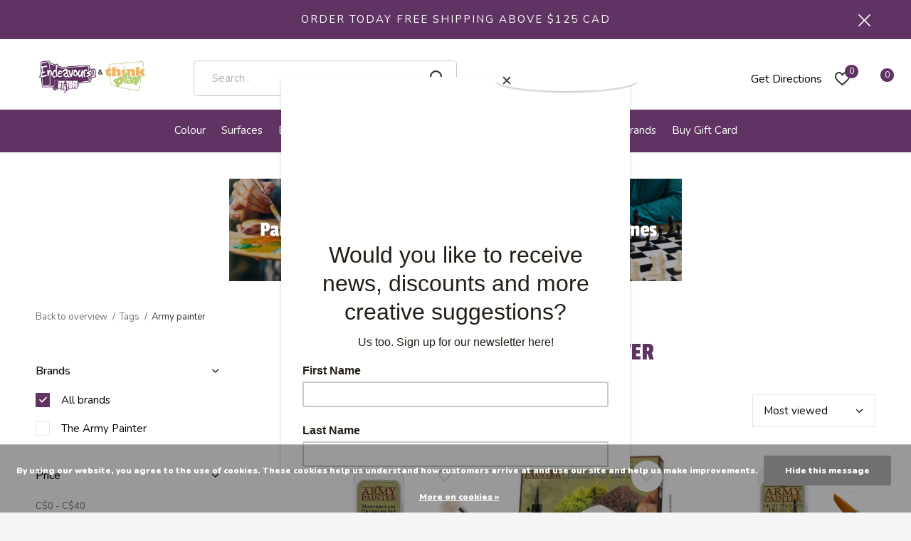

--- FILE ---
content_type: text/html;charset=utf-8
request_url: https://www.endeavoursthinkplay.com/tags/army-painter/
body_size: 48758
content:
<!doctype html>
<html class="new no-usp " lang="us" dir="ltr">
	<head>
<!--     ---- Google Optimize A/B test ----- -->
        <script src="https://www.googleoptimize.com/optimize.js?id=OPT-P9R6G4T"></script>

        <meta charset="utf-8"/>
<!-- [START] 'blocks/head.rain' -->
<!--

  (c) 2008-2026 Lightspeed Netherlands B.V.
  http://www.lightspeedhq.com
  Generated: 21-01-2026 @ 22:55:22

-->
<link rel="canonical" href="https://www.endeavoursthinkplay.com/tags/army-painter/"/>
<link rel="alternate" href="https://www.endeavoursthinkplay.com/index.rss" type="application/rss+xml" title="New products"/>
<link href="https://cdn.shoplightspeed.com/assets/cookielaw.css?2025-02-20" rel="stylesheet" type="text/css"/>
<meta name="robots" content="noodp,noydir"/>
<link href="https://www.google.com/search?q=endeavours+and+thinkplay&amp;oq=endeavours+and+thinkplay&amp;aqs=chrome.0.0j69i60j69i65j0j69i64j69i59.6151j0j7&amp;sourceid=chrome&amp;ie=UTF-8" rel="publisher"/>
<meta name="google-site-verification" content="file:///Users/lightspeed/Downloads/googlea04563fbc4724c8a.html"/>
<meta name="google-site-verification" content="googlea04563fbc4724c8a.html"/>
<meta name="google-site-verification" content="t4QVYKo9b5_0J-Fj4DE-fxkOPFtyyn6Da2Bjj1X80pc"/>
<meta name="google-site-verification" content="&lt;meta name=&quot;p:domain_verify&quot; content=&quot;1e67f3eadc4be732b135d3af56ae4a7d&quot;/&gt;"/>
<meta property="og:url" content="https://www.endeavoursthinkplay.com/tags/army-painter/?source=facebook"/>
<meta property="og:site_name" content="Endeavours ThinkPlay"/>
<meta property="og:title" content="Army painter"/>
<meta property="og:description" content="Endeavours carries a variety of art supplies for the novice to professional artist of all ages. ThinkPlay is a unique toy store with a great selection of board"/>
<script>
<!-- Google Tag Manager -->
<script>(function(w,d,s,l,i){w[l]=w[l]||[];w[l].push({'gtm.start':
new Date().getTime(),event:'gtm.js'});var f=d.getElementsByTagName(s)[0],
j=d.createElement(s),dl=l!='dataLayer'?'&l='+l:'';j.async=true;j.src=
'https://www.googletagmanager.com/gtm.js?id='+i+dl;f.parentNode.insertBefore(j,f);
})(window,document,'script','dataLayer','GTM-K9F4XHW');</script>
<!-- End Google Tag Manager -->
</script>
<script>
<!-- Google tag (gtag.js) -->
<script async src="https://www.googletagmanager.com/gtag/js?id=AW-10779259013"></script>
<script>
    window.dataLayer = window.dataLayer || [];
    function gtag(){dataLayer.push(arguments);}
    gtag('js', new Date());

    gtag('config', 'AW-10779259013');
</script>
</script>
<script>
<!-- Google tag (gtag.js) -->
<script async src="https://www.googletagmanager.com/gtag/js?id=GT-5R3V927F"></script>
<script>
    window.dataLayer = window.dataLayer || [];
    function gtag(){dataLayer.push(arguments);}
    gtag('js', new Date());

    gtag('config', 'GT-5R3V927F');
</script>
</script>
<script>
<meta name="p:domain_verify" content="1e67f3eadc4be732b135d3af56ae4a7d"/>
</script>
<!--[if lt IE 9]>
<script src="https://cdn.shoplightspeed.com/assets/html5shiv.js?2025-02-20"></script>
<![endif]-->
<!-- [END] 'blocks/head.rain' -->
		<meta charset="utf-8">
		<meta http-equiv="x-ua-compatible" content="ie=edge">
		<title>Army painter - Endeavours ThinkPlay</title>
		<meta name="description" content="Endeavours carries a variety of art supplies for the novice to professional artist of all ages. ThinkPlay is a unique toy store with a great selection of board">
		<meta name="keywords" content="Army, painter, acrylic paint, watercolour paint, bob ross paint, art, markers copic, art supplies store, paints oil, faber castell polychromos, daniel smith watercolor, copic sketch markers, watercolour pencils, painting brush, Paint, Pencils, Paper">
		<meta name="theme-color" content="#ffffff">
		<meta name="MobileOptimized" content="320">
		<meta name="HandheldFriendly" content="true">
		<meta name="viewport" content="width=device-width,initial-scale=1,maximum-scale=1,viewport-fit=cover,target-densitydpi=device-dpi,shrink-to-fit=no">
		<meta name="author" content="https://www.dmws.nl">
		<meta name="p:domain_verify" content="1e67f3eadc4be732b135d3af56ae4a7d"/>

		<link rel="preload" as="style" href="https://cdn.shoplightspeed.com/assets/gui-2-0.css?2025-02-20">
		<link rel="preload" as="style" href="https://cdn.shoplightspeed.com/assets/gui-responsive-2-0.css?2025-02-20">
		<link rel="preload" href="https://fonts.googleapis.com/css?family=Nunito:100,300,400,500,600,700,800,900%7CPassion%20One:100,300,400,500,600,700,800,900" as="style">
		<link rel="preload" as="style" href="https://cdn.shoplightspeed.com/shops/638019/themes/16958/assets/fixed.css?20241214041616">
    <link rel="preload" as="style" href="https://cdn.shoplightspeed.com/shops/638019/themes/16958/assets/screen.css?20241214041616">
		<link rel="preload" as="style" href="https://cdn.shoplightspeed.com/shops/638019/themes/16958/assets/custom.css?20241214041616">
		<link rel="preload" as="font" href="https://cdn.shoplightspeed.com/shops/638019/themes/16958/assets/icomoon.woff2?20241214041616">
		<link rel="preload" as="script" href="https://cdn.shoplightspeed.com/assets/jquery-1-9-1.js?2025-02-20">
		<link rel="preload" as="script" href="https://cdn.shoplightspeed.com/assets/jquery-ui-1-10-1.js?2025-02-20">
		<link rel="preload" as="script" href="https://cdn.shoplightspeed.com/shops/638019/themes/16958/assets/scripts.js?20241214041616">
		<link rel="preload" as="script" href="https://cdn.shoplightspeed.com/shops/638019/themes/16958/assets/custom.js?20241214041616">
    <link rel="preload" as="script" href="https://cdn.shoplightspeed.com/assets/gui.js?2025-02-20">
		<link href="https://fonts.googleapis.com/css?family=Nunito:100,300,400,500,600,700,800,900%7CPassion%20One:100,300,400,500,600,700,800,900" rel="stylesheet" type="text/css">
		<link rel="stylesheet" media="screen" href="https://cdn.shoplightspeed.com/assets/gui-2-0.css?2025-02-20">
		<link rel="stylesheet" media="screen" href="https://cdn.shoplightspeed.com/assets/gui-responsive-2-0.css?2025-02-20">
    <link rel="stylesheet" media="screen" href="https://cdn.shoplightspeed.com/shops/638019/themes/16958/assets/fixed.css?20241214041616">
		<link rel="stylesheet" media="screen" href="https://cdn.shoplightspeed.com/shops/638019/themes/16958/assets/screen.css?20241214041616">
		<link rel="stylesheet" media="screen" href="https://cdn.shoplightspeed.com/shops/638019/themes/16958/assets/custom.css?20241214041616">
		<link rel="icon" type="image/x-icon" href="https://cdn.shoplightspeed.com/shops/638019/themes/16958/v/554761/assets/favicon.png?20220621201829">
		<link rel="apple-touch-icon" href="https://cdn.shoplightspeed.com/shops/638019/themes/16958/assets/apple-touch-icon.png?20241214041616">
		<link rel="mask-icon" href="https://cdn.shoplightspeed.com/shops/638019/themes/16958/assets/safari-pinned-tab.svg?20241214041616" color="#000000">
		<link rel="manifest" href="https://cdn.shoplightspeed.com/shops/638019/themes/16958/assets/manifest.json?20241214041616">
		<link rel="preconnect" href="https://ajax.googleapis.com">
		<link rel="preconnect" href="//cdn.webshopapp.com/">
		<link rel="preconnect" href="https://fonts.googleapis.com">
		<link rel="preconnect" href="https://fonts.gstatic.com" crossorigin>
		<link rel="dns-prefetch" href="https://ajax.googleapis.com">
		<link rel="dns-prefetch" href="//cdn.webshopapp.com/">	
		<link rel="dns-prefetch" href="https://fonts.googleapis.com">
		<link rel="dns-prefetch" href="https://fonts.gstatic.com" crossorigin>
    <script src="https://cdn.shoplightspeed.com/assets/jquery-1-9-1.js?2025-02-20"></script>
    <script src="https://cdn.shoplightspeed.com/assets/jquery-ui-1-10-1.js?2025-02-20"></script>
		<meta name="msapplication-config" content="https://cdn.shoplightspeed.com/shops/638019/themes/16958/assets/browserconfig.xml?20241214041616">
<meta property="og:title" content="Army painter">
<meta property="og:type" content="website"> 
<meta property="og:description" content="Endeavours carries a variety of art supplies for the novice to professional artist of all ages. ThinkPlay is a unique toy store with a great selection of board">
<meta property="og:site_name" content="Endeavours ThinkPlay">
<meta property="og:url" content="https://www.endeavoursthinkplay.com/">
<meta property="og:image" content="https://cdn.shoplightspeed.com/shops/638019/themes/16958/v/710053/assets/hero-1-image.jpg?20230130205003">
<meta name="twitter:title" content="Army painter">
<meta name="twitter:description" content="Endeavours carries a variety of art supplies for the novice to professional artist of all ages. ThinkPlay is a unique toy store with a great selection of board">
<meta name="twitter:site" content="Endeavours ThinkPlay">
<meta name="twitter:card" content="https://cdn.shoplightspeed.com/shops/638019/themes/16958/v/554616/assets/logo.png?20220621201829">
<meta name="twitter:image" content="https://cdn.shoplightspeed.com/shops/638019/themes/16958/v/554676/assets/banner-grid-banner-1-image.jpg?20220621201829">
<script type="application/ld+json">
  [
        {
      "@context": "http://schema.org/",
      "@type": "Organization",
      "url": "https://www.endeavoursthinkplay.com/",
      "name": "Endeavours ThinkPlay",
      "legalName": "Endeavours ThinkPlay",
      "description": "Endeavours carries a variety of art supplies for the novice to professional artist of all ages. ThinkPlay is a unique toy store with a great selection of board",
      "logo": "https://cdn.shoplightspeed.com/shops/638019/themes/16958/v/554616/assets/logo.png?20220621201829",
      "image": "https://cdn.shoplightspeed.com/shops/638019/themes/16958/v/554676/assets/banner-grid-banner-1-image.jpg?20220621201829",
      "contactPoint": {
        "@type": "ContactPoint",
        "contactType": "Customer service",
        "telephone": "(506) 455-4278"
      },
      "address": {
        "@type": "PostalAddress",
        "streetAddress": "141 Brunswick Street",
        "addressLocality": "",
        "postalCode": " E3B 1G7 Fredericton",
        "addressCountry": "US"
      }
    },
    { 
      "@context": "http://schema.org", 
      "@type": "WebSite", 
      "url": "https://www.endeavoursthinkplay.com/", 
      "name": "Endeavours ThinkPlay",
      "description": "Endeavours carries a variety of art supplies for the novice to professional artist of all ages. ThinkPlay is a unique toy store with a great selection of board",
      "author": [
        {
          "@type": "Organization",
          "url": "https://www.dmws.nl/",
          "name": "DMWS B.V.",
          "address": {
            "@type": "PostalAddress",
            "streetAddress": "Klokgebouw 195 (Strijp-S)",
            "addressLocality": "Eindhoven",
            "addressRegion": "NB",
            "postalCode": "5617 AB",
            "addressCountry": "NL"
          }
        }
      ]
    }
  ]
</script>
<ul class="hidden-data hidden"><li>638019</li><li>16958</li><li>ja</li><li>us</li><li>live</li><li>info//artstuff/ca</li><li>https://www.endeavoursthinkplay.com/</li></ul>    
<!--     FONT AWESOME -->
    <script src="https://kit.fontawesome.com/f20eaf1f0e.js" crossorigin="anonymous"></script>
    
    
    <!-- Add the slick-theme.css if you want default styling -->
<link rel="stylesheet" type="text/css" href="//cdn.jsdelivr.net/npm/slick-carousel@1.8.1/slick/slick.css"/>
<!-- Add the slick-theme.css if you want default styling -->
<link rel="stylesheet" type="text/css" href="//cdn.jsdelivr.net/npm/slick-carousel@1.8.1/slick/slick-theme.css"/>
    
    <script type="application/ld+json">
{
  "@context": "https://schema.org",
  "@type": "HobbyShop",
  "name": "Endeavours & ThinkPlay - Now Open at 141 Brunswick Street",
  "image": "https://cdn.shoplightspeed.com/shops/638019/themes/16958/v/554616/assets/logo.png?20220621201829",
  "@id": "",
  "url": "https://www.endeavoursthinkplay.com/",
  "telephone": "(506) 455-4278",
  "address": {
    "@type": "PostalAddress",
    "streetAddress": "141 Brunswick St",
    "addressLocality": "Fredericton",
    "addressRegion": "NB",
    "postalCode": "E3B 1G7",
    "addressCountry": "CA"
  },
  "geo": {
    "@type": "GeoCoordinates",
    "latitude": 45.9637081,
    "longitude": -66.6505269
  },
  "openingHoursSpecification": [{
    "@type": "OpeningHoursSpecification",
    "dayOfWeek": [
      "Monday",
      "Tuesday",
      "Wednesday",
      "Thursday",
      "Friday"
    ],
    "opens": "10:00",
    "closes": "19:00"
  },{
    "@type": "OpeningHoursSpecification",
    "dayOfWeek": "Saturday",
    "opens": "10:00",
    "closes": "17:00"
  }],
  "sameAs": [
    "https://www.facebook.com/Endeavoursart/",
    "https://mobile.twitter.com/thinkartstuff",
    "https://www.instagram.com/endeavours_thinkplay/"
  ] 
}
</script>
	</head>
	<body>
  	    <div id="root"><header id="top" class="v1 static"><p id="logo" ><a href="https://www.endeavoursthinkplay.com/" accesskey="h"><img src="https://cdn.shoplightspeed.com/shops/638019/themes/16958/v/554616/assets/logo.png?20220621201829" alt="Endeavours for Art Supplies | ThinkPlay for Toys - Fredericton New Brunswick&#039;s Art Supply, Board Games, Puzzle, Toy and Pen Store with fast free Canadian shipping options "></a></p><nav id="skip"><ul><li><a href="#nav" accesskey="n">Ga naar navigatie (n)</a></li><li><a href="#content" accesskey="c">Ga naar inhoud (c)</a></li><li><a href="#footer" accesskey="f">Ga naar footer (f)</a></li></ul></nav><nav id="nav" aria-label="Choose a category"  ><ul ><li ><a  href="https://www.endeavoursthinkplay.com/colour/">Colour </a><div><div><h3><a href="https://www.endeavoursthinkplay.com/colour/watercolour-paint/" style="color:#000000;">Watercolour Paint</a></h3><ul><li><a href="https://www.endeavoursthinkplay.com/colour/watercolour-paint/watercolour-sets/" style="color:#000000;">Watercolour Sets</a></li><li><a href="https://www.endeavoursthinkplay.com/colour/watercolour-paint/stoneground-watercolour-sets/" style="color:#000000;">Stoneground Watercolour Sets</a></li><li><a href="https://www.endeavoursthinkplay.com/colour/watercolour-paint/beam-paintstones/" style="color:#000000;">Beam Paintstones </a></li><li><a href="https://www.endeavoursthinkplay.com/colour/watercolour-paint/rosa-watercolour-10ml-tube/" style="color:#000000;">Rosa Watercolour 10ml Tube</a></li><li><a href="https://www.endeavoursthinkplay.com/colour/watercolour-paint/rosa-watercolour-sets/" style="color:#000000;">Rosa Watercolour Sets</a></li><li><a href="https://www.endeavoursthinkplay.com/colour/watercolour-paint/rosa-watercolour-full-pans/" style="color:#000000;">Rosa Watercolour Full Pans</a></li><li><a href="https://www.endeavoursthinkplay.com/colour/watercolour-paint/tri-art-watercolour/" style="color:#000000;">Tri-Art Watercolour</a></li><li><a href="https://www.endeavoursthinkplay.com/colour/watercolour-paint/daniel-smith-watercolours/" style="color:#000000;">Daniel Smith Watercolours</a></li><li><a href="https://www.endeavoursthinkplay.com/colour/watercolour-paint/maimeri-blu-watercolour/" style="color:#000000;">Maimeri Blu Watercolour</a></li><li><a href="https://www.endeavoursthinkplay.com/colour/watercolour-paint/stoneground-watercolour/" style="color:#000000;">Stoneground Watercolour</a></li><li class="strong"><a href="https://www.endeavoursthinkplay.com/colour/watercolour-paint/" style="color:#000000;">View all</a></li></ul></div><div><h3><a href="https://www.endeavoursthinkplay.com/colour/drawing/" style="color:#000000;">Drawing </a></h3><ul><li><a href="https://www.endeavoursthinkplay.com/colour/drawing/pastels/" style="color:#000000;">Pastels</a></li><li><a href="https://www.endeavoursthinkplay.com/colour/drawing/posca-paint-markers/" style="color:#000000;">Posca Paint Markers</a></li><li><a href="https://www.endeavoursthinkplay.com/colour/drawing/copic-markers/" style="color:#000000;">Copic Markers</a></li><li><a href="https://www.endeavoursthinkplay.com/colour/drawing/markers-pens-of-all-sorts/" style="color:#000000;">Markers &amp; Pens of all sorts!</a></li><li><a href="https://www.endeavoursthinkplay.com/colour/drawing/drawing-multi-media/" style="color:#000000;">Drawing &amp; Multi-media </a></li><li><a href="https://www.endeavoursthinkplay.com/colour/drawing/faber-castell-drawing-supplies/" style="color:#000000;">Faber Castell Drawing Supplies </a></li></ul></div><div><h3><a href="https://www.endeavoursthinkplay.com/colour/acrylic-paints/" style="color:#000000;">Acrylic Paints </a></h3><ul><li><a href="https://www.endeavoursthinkplay.com/colour/acrylic-paints/tri-art-acrylic/" style="color:#000000;">Tri-Art Acrylic </a></li><li><a href="https://www.endeavoursthinkplay.com/colour/acrylic-paints/tri-art-acrylic-mediums/" style="color:#000000;">Tri-Art Acrylic Mediums</a></li><li><a href="https://www.endeavoursthinkplay.com/colour/acrylic-paints/system-3-acrylic-paint/" style="color:#000000;">System 3 Acrylic Paint  </a></li><li><a href="https://www.endeavoursthinkplay.com/colour/acrylic-paints/sennelier-extra-fine-acrylic-colours/" style="color:#000000;">Sennelier Extra Fine Acrylic Colours</a></li><li><a href="https://www.endeavoursthinkplay.com/colour/acrylic-paints/rosa-gallery-acrylic-60ml-tubes/" style="color:#000000;">Rosa Gallery Acrylic 60ml Tubes</a></li><li><a href="https://www.endeavoursthinkplay.com/colour/acrylic-paints/rosa-acrylic-sets/" style="color:#000000;">Rosa Acrylic Sets</a></li><li><a href="https://www.endeavoursthinkplay.com/colour/acrylic-paints/daler-rowney/" style="color:#000000;">Daler-Rowney</a></li><li><a href="https://www.endeavoursthinkplay.com/colour/acrylic-paints/sennelier-abstract-liner/" style="color:#000000;">Sennelier Abstract Liner</a></li><li><a href="https://www.endeavoursthinkplay.com/colour/acrylic-paints/acrylic-painting-sets/" style="color:#000000;">Acrylic Painting Sets </a></li><li><a href="https://www.endeavoursthinkplay.com/colour/acrylic-paints/demco-acrylics/" style="color:#000000;">Demco Acrylics </a></li><li class="strong"><a href="https://www.endeavoursthinkplay.com/colour/acrylic-paints/" style="color:#000000;">View all</a></li></ul></div><div><h3><a href="https://www.endeavoursthinkplay.com/colour/oil-paint/" style="color:#000000;">Oil Paint</a></h3><ul><li><a href="https://www.endeavoursthinkplay.com/colour/oil-paint/kama-oil-colours/" style="color:#000000;">Kama Oil Colours</a></li><li><a href="https://www.endeavoursthinkplay.com/colour/oil-paint/tri-art-oil-colours/" style="color:#000000;">Tri-Art Oil Colours</a></li><li><a href="https://www.endeavoursthinkplay.com/colour/oil-paint/gamblin-oil-colours/" style="color:#000000;">Gamblin Oil Colours</a></li><li><a href="https://www.endeavoursthinkplay.com/colour/oil-paint/maimeri-puro-oil-colour/" style="color:#000000;">Maimeri Puro Oil Colour</a></li><li><a href="https://www.endeavoursthinkplay.com/colour/oil-paint/williamsburg-handmade-oil/" style="color:#000000;">Williamsburg Handmade Oil</a></li><li><a href="https://www.endeavoursthinkplay.com/colour/oil-paint/winsor-newton-oil-colours/" style="color:#000000;">Winsor Newton Oil Colours </a></li><li><a href="https://www.endeavoursthinkplay.com/colour/oil-paint/oil-painting-mediums/" style="color:#000000;">Oil Painting Mediums </a></li><li><a href="https://www.endeavoursthinkplay.com/colour/oil-paint/bob-ross-oil-painting-supplies/" style="color:#000000;">Bob Ross Oil Painting Supplies</a></li><li><a href="https://www.endeavoursthinkplay.com/colour/oil-paint/every-oil-colour-we-stock/" style="color:#000000;">Every Oil Colour We Stock </a></li></ul></div><div><h3><a href="https://www.endeavoursthinkplay.com/colour/printmaking/" style="color:#000000;">Printmaking</a></h3><ul><li><a href="https://www.endeavoursthinkplay.com/colour/printmaking/block-printing-and-wood-carving/" style="color:#000000;">Block Printing and Wood Carving</a></li><li><a href="https://www.endeavoursthinkplay.com/colour/printmaking/screen-printing/" style="color:#000000;">Screen Printing</a></li><li><a href="https://www.endeavoursthinkplay.com/colour/printmaking/gel-plates/" style="color:#000000;">Gel Plates</a></li></ul></div></div></li><li ><a  href="https://www.endeavoursthinkplay.com/surfaces/">Surfaces</a><div><div><h3><a href="https://www.endeavoursthinkplay.com/surfaces/paper-boards-sketchbooks/" style="color:#000000;">Paper Boards &amp; Sketchbooks </a></h3><ul><li><a href="https://www.endeavoursthinkplay.com/surfaces/paper-boards-sketchbooks/strathmore/" style="color:#000000;">Strathmore</a></li><li><a href="https://www.endeavoursthinkplay.com/surfaces/paper-boards-sketchbooks/canson/" style="color:#000000;">Canson</a></li><li><a href="https://www.endeavoursthinkplay.com/surfaces/paper-boards-sketchbooks/robert-bateman/" style="color:#000000;">Robert Bateman</a></li><li><a href="https://www.endeavoursthinkplay.com/surfaces/paper-boards-sketchbooks/sm-lt/" style="color:#000000;">SM-LT</a></li><li><a href="https://www.endeavoursthinkplay.com/surfaces/paper-boards-sketchbooks/stillman-birn/" style="color:#000000;">Stillman &amp; Birn</a></li><li><a href="https://www.endeavoursthinkplay.com/surfaces/paper-boards-sketchbooks/unique-sketchbooks/" style="color:#000000;">Unique Sketchbooks </a></li><li><a href="https://www.endeavoursthinkplay.com/surfaces/paper-boards-sketchbooks/paper-textured-boards/" style="color:#000000;">Paper &amp; Textured Boards</a></li></ul></div><div><h3><a href="https://www.endeavoursthinkplay.com/surfaces/canvas-and-wood-panels/" style="color:#000000;">Canvas and Wood Panels</a></h3><ul><li><a href="https://www.endeavoursthinkplay.com/surfaces/canvas-and-wood-panels/stretched-artist-canvas/" style="color:#000000;">Stretched Artist Canvas</a></li><li><a href="https://www.endeavoursthinkplay.com/surfaces/canvas-and-wood-panels/linen-stretched-canvas/" style="color:#000000;">Linen Stretched Canvas</a></li><li><a href="https://www.endeavoursthinkplay.com/surfaces/canvas-and-wood-panels/super-value-canvas-packs/" style="color:#000000;">Super Value Canvas Packs</a></li><li><a href="https://www.endeavoursthinkplay.com/surfaces/canvas-and-wood-panels/artist-wood-panels/" style="color:#000000;">Artist Wood Panels</a></li><li><a href="https://www.endeavoursthinkplay.com/surfaces/canvas-and-wood-panels/panels-and-boards/" style="color:#000000;">Panels and Boards</a></li><li><a href="https://www.endeavoursthinkplay.com/surfaces/canvas-and-wood-panels/canvas-paper-oil-paper/" style="color:#000000;">Canvas Paper &amp; Oil Paper</a></li><li><a href="https://www.endeavoursthinkplay.com/surfaces/canvas-and-wood-panels/artist-canvas-rolls/" style="color:#000000;">Artist Canvas Rolls</a></li><li><a href="https://www.endeavoursthinkplay.com/surfaces/canvas-and-wood-panels/stretcher-bars/" style="color:#000000;">Stretcher Bars</a></li></ul></div><div><h3><a href="https://www.endeavoursthinkplay.com/surfaces/watercolour-paper-surfaces/" style="color:#000000;">Watercolour Paper &amp; Surfaces </a></h3><ul><li><a href="https://www.endeavoursthinkplay.com/surfaces/watercolour-paper-surfaces/ampersand-aquabord/" style="color:#000000;">Ampersand Aquabord</a></li><li><a href="https://www.endeavoursthinkplay.com/surfaces/watercolour-paper-surfaces/saunders-pads-blocks/" style="color:#000000;">Saunders Pads &amp; Blocks</a></li><li><a href="https://www.endeavoursthinkplay.com/surfaces/watercolour-paper-surfaces/arches-watercolour-blocks-pads/" style="color:#000000;">Arches WaterColour Blocks &amp; pads</a></li><li><a href="https://www.endeavoursthinkplay.com/surfaces/watercolour-paper-surfaces/watercolour-pads-books-cards/" style="color:#000000;">Watercolour Pads, Books &amp; Cards</a></li><li><a href="https://www.endeavoursthinkplay.com/surfaces/watercolour-paper-surfaces/watercolour-sheets/" style="color:#000000;">Watercolour sheets</a></li></ul></div><div><h3><a href="https://www.endeavoursthinkplay.com/surfaces/printmaking-other-paper/" style="color:#000000;">Printmaking &amp; Other Paper </a></h3></div><div><h3><a href="https://www.endeavoursthinkplay.com/surfaces/papier-saint-armand/" style="color:#000000;">Papier Saint-Armand </a></h3></div></div></li><li ><a  href="https://www.endeavoursthinkplay.com/brush/">Brush</a><div><div><h3><a href="https://www.endeavoursthinkplay.com/brush/brush-accessories-sets-and-xl-brushes/" style="color:#000000;">Brush Accessories, Sets, and XL Brushes</a></h3><ul><li><a href="https://www.endeavoursthinkplay.com/brush/brush-accessories-sets-and-xl-brushes/simply-simmons-xl-brushes-gamblin-varnish-brushes/" style="color:#000000;">Simply Simmons XL Brushes &amp; Gamblin Varnish Brushes</a></li><li><a href="https://www.endeavoursthinkplay.com/brush/brush-accessories-sets-and-xl-brushes/princeton-brush-sets/" style="color:#000000;">Princeton Brush Sets</a></li><li><a href="https://www.endeavoursthinkplay.com/brush/brush-accessories-sets-and-xl-brushes/simply-simmons-brush-sets/" style="color:#000000;">Simply Simmons Brush Sets</a></li><li><a href="https://www.endeavoursthinkplay.com/brush/brush-accessories-sets-and-xl-brushes/kids-and-student-brush-sets/" style="color:#000000;">Kids and Student Brush Sets</a></li><li><a href="https://www.endeavoursthinkplay.com/brush/brush-accessories-sets-and-xl-brushes/brush-soap-and-brush-accessories/" style="color:#000000;">Brush Soap and Brush Accessories </a></li></ul></div><div><h3><a href="https://www.endeavoursthinkplay.com/brush/watercolour-and-water-media-brushes/" style="color:#000000;">Watercolour and Water Media Brushes </a></h3><ul><li><a href="https://www.endeavoursthinkplay.com/brush/watercolour-and-water-media-brushes/winsor-newton-series-7-brushes/" style="color:#000000;">Winsor Newton Series 7 Brushes</a></li><li><a href="https://www.endeavoursthinkplay.com/brush/watercolour-and-water-media-brushes/raphael-brushes/" style="color:#000000;">Raphael Brushes</a></li><li><a href="https://www.endeavoursthinkplay.com/brush/watercolour-and-water-media-brushes/princeton-water-media-brushes/" style="color:#000000;">Princeton Water Media Brushes</a></li><li><a href="https://www.endeavoursthinkplay.com/brush/watercolour-and-water-media-brushes/simply-simmons-water-media-brushes/" style="color:#000000;">Simply Simmons Water Media Brushes</a></li><li><a href="https://www.endeavoursthinkplay.com/brush/watercolour-and-water-media-brushes/hj-water-media-brushes/" style="color:#000000;">HJ Water Media Brushes </a></li><li><a href="https://www.endeavoursthinkplay.com/brush/watercolour-and-water-media-brushes/faber-castell-student-watermedia-brushes/" style="color:#000000;">Faber Castell Student Watermedia Brushes </a></li><li><a href="https://www.endeavoursthinkplay.com/brush/watercolour-and-water-media-brushes/isabey-hand-made-watercolour-brushes/" style="color:#000000;">Isabey Hand-Made Watercolour Brushes</a></li></ul></div><div><h3><a href="https://www.endeavoursthinkplay.com/brush/heavy-body-brushes-knives/" style="color:#000000;">Heavy Body Brushes &amp; Knives</a></h3><ul><li><a href="https://www.endeavoursthinkplay.com/brush/heavy-body-brushes-knives/painting-and-palette-knives/" style="color:#000000;">Painting and Palette Knives </a></li><li><a href="https://www.endeavoursthinkplay.com/brush/heavy-body-brushes-knives/raphael-brushes/" style="color:#000000;">Raphael Brushes</a></li><li><a href="https://www.endeavoursthinkplay.com/brush/heavy-body-brushes-knives/princeton-oil-acrylic-brushes/" style="color:#000000;">Princeton Oil &amp; Acrylic Brushes</a></li><li><a href="https://www.endeavoursthinkplay.com/brush/heavy-body-brushes-knives/simply-simmons-oil-and-acrylic-brushes/" style="color:#000000;">Simply Simmons Oil and Acrylic Brushes</a></li><li><a href="https://www.endeavoursthinkplay.com/brush/heavy-body-brushes-knives/hj-oil-acrylic-brushes/" style="color:#000000;">HJ Oil &amp; Acrylic Brushes</a></li><li><a href="https://www.endeavoursthinkplay.com/brush/heavy-body-brushes-knives/isabey/" style="color:#000000;">Isabey</a></li></ul></div></div></li><li ><a  href="https://www.endeavoursthinkplay.com/studio/">Studio</a><div><div><h3><a href="https://www.endeavoursthinkplay.com/studio/clay-and-modelling-material/" style="color:#000000;">Clay and Modelling Material </a></h3></div><div><h3><a href="https://www.endeavoursthinkplay.com/studio/artists-cases-portfolios/" style="color:#000000;">Artist&#039;s Cases &amp; Portfolios </a></h3></div><div><h3><a href="https://www.endeavoursthinkplay.com/studio/easels/" style="color:#000000;">Easels</a></h3></div><div><h3><a href="https://www.endeavoursthinkplay.com/studio/everything-else/" style="color:#000000;">Everything Else!</a></h3><ul><li><a href="https://www.endeavoursthinkplay.com/studio/everything-else/dyes/" style="color:#000000;">Dyes</a></li><li><a href="https://www.endeavoursthinkplay.com/studio/everything-else/sprays-and-varnishes/" style="color:#000000;">Sprays and Varnishes</a></li><li><a href="https://www.endeavoursthinkplay.com/studio/everything-else/painting/" style="color:#000000;">Painting</a></li><li><a href="https://www.endeavoursthinkplay.com/studio/everything-else/paint-resin/" style="color:#000000;">Paint Resin </a></li><li><a href="https://www.endeavoursthinkplay.com/studio/everything-else/glues-tapes-and-adhesives/" style="color:#000000;">Glues, Tapes and Adhesives</a></li></ul></div><div><h3><a href="https://www.endeavoursthinkplay.com/studio/how-to-paint-how-to-draw-art-books/" style="color:#000000;">How to Paint &amp; How to Draw Art Books </a></h3></div><div><h3><a href="https://www.endeavoursthinkplay.com/studio/drafting-light-tables/" style="color:#000000;">Drafting &amp; Light Tables</a></h3></div><div><h3><a href="https://www.endeavoursthinkplay.com/studio/palettes/" style="color:#000000;">Palettes</a></h3></div></div></li><li ><a  href="https://www.endeavoursthinkplay.com/stationery/">Stationery </a><div><div><h3><a href="https://www.endeavoursthinkplay.com/stationery/writing-instruments-inks/" style="color:#000000;">Writing Instruments &amp; Inks</a></h3><ul><li><a href="https://www.endeavoursthinkplay.com/stationery/writing-instruments-inks/lamy-fine-writing/" style="color:#000000;">Lamy Fine Writing</a></li><li><a href="https://www.endeavoursthinkplay.com/stationery/writing-instruments-inks/private-reserve-inks/" style="color:#000000;">Private Reserve Inks</a></li><li><a href="https://www.endeavoursthinkplay.com/stationery/writing-instruments-inks/diplomat-pens/" style="color:#000000;">Diplomat Pens</a></li><li><a href="https://www.endeavoursthinkplay.com/stationery/writing-instruments-inks/faber-castell-fine-writing-instruments/" style="color:#000000;">Faber-Castell Fine Writing Instruments </a></li><li><a href="https://www.endeavoursthinkplay.com/stationery/writing-instruments-inks/platinum/" style="color:#000000;">Platinum</a></li><li><a href="https://www.endeavoursthinkplay.com/stationery/writing-instruments-inks/monteverde-ink/" style="color:#000000;">Monteverde Ink</a></li><li><a href="https://www.endeavoursthinkplay.com/stationery/writing-instruments-inks/pineider-pens-accessories/" style="color:#000000;">Pineider Pens &amp; Accessories</a></li><li><a href="https://www.endeavoursthinkplay.com/stationery/writing-instruments-inks/kaweco/" style="color:#000000;">Kaweco</a></li><li><a href="https://www.endeavoursthinkplay.com/stationery/writing-instruments-inks/pilot-fountain-pens/" style="color:#000000;">Pilot Fountain Pens</a></li><li><a href="https://www.endeavoursthinkplay.com/stationery/writing-instruments-inks/j-herbin-pens-ink/" style="color:#000000;">J. Herbin Pens &amp; Ink</a></li><li class="strong"><a href="https://www.endeavoursthinkplay.com/stationery/writing-instruments-inks/" style="color:#000000;">View all</a></li></ul></div><div><h3><a href="https://www.endeavoursthinkplay.com/stationery/journals-notebooks/" style="color:#000000;">Journals  &amp; Notebooks</a></h3><ul><li><a href="https://www.endeavoursthinkplay.com/stationery/journals-notebooks/fabriano-ecoqua-journals/" style="color:#000000;">Fabriano Ecoqua Journals</a></li><li><a href="https://www.endeavoursthinkplay.com/stationery/journals-notebooks/denik-journals/" style="color:#000000;">Denik Journals</a></li><li><a href="https://www.endeavoursthinkplay.com/stationery/journals-notebooks/moleskine-journals-accessories/" style="color:#000000;">Moleskine Journals &amp; Accessories</a></li><li><a href="https://www.endeavoursthinkplay.com/stationery/journals-notebooks/paperblanks-journals/" style="color:#000000;">PaperBlanks Journals </a></li><li><a href="https://www.endeavoursthinkplay.com/stationery/journals-notebooks/all-journals/" style="color:#000000;">All Journals</a></li><li><a href="https://www.endeavoursthinkplay.com/stationery/journals-notebooks/clairefontaine/" style="color:#000000;">Clairefontaine</a></li><li><a href="https://www.endeavoursthinkplay.com/stationery/journals-notebooks/leuchtturm/" style="color:#000000;">Leuchtturm</a></li><li><a href="https://www.endeavoursthinkplay.com/stationery/journals-notebooks/rhodia/" style="color:#000000;">Rhodia</a></li><li><a href="https://www.endeavoursthinkplay.com/stationery/journals-notebooks/hahnemuhle-paper/" style="color:#000000;">Hahnemuhle Paper</a></li><li><a href="https://www.endeavoursthinkplay.com/stationery/journals-notebooks/fabriano-journals/" style="color:#000000;">Fabriano Journals</a></li><li class="strong"><a href="https://www.endeavoursthinkplay.com/stationery/journals-notebooks/" style="color:#000000;">View all</a></li></ul></div><div><h3><a href="https://www.endeavoursthinkplay.com/stationery/stationery/" style="color:#000000;">Stationery </a></h3><ul><li><a href="https://www.endeavoursthinkplay.com/stationery/stationery/fabulous-blank-greeting-cards-stationery/" style="color:#000000;">Fabulous Blank Greeting Cards &amp; Stationery</a></li><li><a href="https://www.endeavoursthinkplay.com/stationery/stationery/gods-in-graphite/" style="color:#000000;">Gods in Graphite </a></li><li><a href="https://www.endeavoursthinkplay.com/stationery/stationery/stamps-ink-pads-stencils/" style="color:#000000;">Stamps, Ink Pads, &amp; Stencils</a></li><li><a href="https://www.endeavoursthinkplay.com/stationery/stationery/writing-paper-envelopes/" style="color:#000000;">Writing Paper &amp; Envelopes</a></li><li><a href="https://www.endeavoursthinkplay.com/stationery/stationery/wax-and-wax-seals/" style="color:#000000;">Wax and Wax Seals </a></li></ul></div><div><h3><a href="https://www.endeavoursthinkplay.com/stationery/pencil-pen-cases/" style="color:#000000;">Pencil &amp; Pen Cases</a></h3></div><div><h3><a href="https://www.endeavoursthinkplay.com/stationery/highlighters/" style="color:#000000;">Highlighters</a></h3></div><div><h3><a href="https://www.endeavoursthinkplay.com/stationery/zentangle-art-pens/" style="color:#000000;">Zentangle Art Pens</a></h3></div></div></li><li ><a  href="https://www.endeavoursthinkplay.com/games/">Games</a><div><div><h3><a href="https://www.endeavoursthinkplay.com/games/playing-cards-and-accessories/" style="color:#000000;">Playing Cards and Accessories </a></h3><ul><li><a href="https://www.endeavoursthinkplay.com/games/playing-cards-and-accessories/dice/" style="color:#000000;">Dice</a></li><li><a href="https://www.endeavoursthinkplay.com/games/playing-cards-and-accessories/playing-cards/" style="color:#000000;">Playing Cards</a></li><li><a href="https://www.endeavoursthinkplay.com/games/playing-cards-and-accessories/card-sleeves/" style="color:#000000;">Card Sleeves</a></li><li><a href="https://www.endeavoursthinkplay.com/games/playing-cards-and-accessories/board-game-accessories/" style="color:#000000;">Board Game Accessories</a></li><li><a href="https://www.endeavoursthinkplay.com/games/playing-cards-and-accessories/deck-boxes-and-protectors/" style="color:#000000;">Deck Boxes And Protectors</a></li></ul></div><div><h3><a href="https://www.endeavoursthinkplay.com/games/dice-games/" style="color:#000000;">Dice Games</a></h3></div><div><h3><a href="https://www.endeavoursthinkplay.com/games/role-playing-games/" style="color:#000000;">Role Playing Games</a></h3><ul><li><a href="https://www.endeavoursthinkplay.com/games/role-playing-games/rpg-miniatures/" style="color:#000000;">RPG Miniatures</a></li><li><a href="https://www.endeavoursthinkplay.com/games/role-playing-games/miniature-painting/" style="color:#000000;">Miniature Painting</a></li><li><a href="https://www.endeavoursthinkplay.com/games/role-playing-games/rpg-games/" style="color:#000000;">RPG Games</a></li><li><a href="https://www.endeavoursthinkplay.com/games/role-playing-games/rpg-manuals/" style="color:#000000;">RPG Manuals</a></li><li><a href="https://www.endeavoursthinkplay.com/games/role-playing-games/rpg-accessories/" style="color:#000000;">RPG Accessories</a></li></ul></div><div><h3><a href="https://www.endeavoursthinkplay.com/games/card-games/" style="color:#000000;">Card Games</a></h3><ul><li><a href="https://www.endeavoursthinkplay.com/games/card-games/card-games/" style="color:#000000;">Card Games</a></li><li><a href="https://www.endeavoursthinkplay.com/games/card-games/magic-the-gathering/" style="color:#000000;">Magic: The Gathering</a></li><li><a href="https://www.endeavoursthinkplay.com/games/card-games/pokemon/" style="color:#000000;">Pokemon</a></li><li><a href="https://www.endeavoursthinkplay.com/games/card-games/disney-lorcana-tcg/" style="color:#000000;">Disney Lorcana TCG </a></li><li><a href="https://www.endeavoursthinkplay.com/games/card-games/other-trading-card-games/" style="color:#000000;">Other Trading Card Games</a></li></ul></div><div><h3><a href="https://www.endeavoursthinkplay.com/games/top-10-bestsellers/" style="color:#000000;">Top 10 Bestsellers </a></h3></div><div><h3><a href="https://www.endeavoursthinkplay.com/games/all-board-games/" style="color:#000000;">All Board Games</a></h3></div><div><h3><a href="https://www.endeavoursthinkplay.com/games/board-game-expansions/" style="color:#000000;">Board Game Expansions</a></h3></div><div><h3><a href="https://www.endeavoursthinkplay.com/games/2-player-games/" style="color:#000000;">2-Player Games</a></h3></div><div><h3><a href="https://www.endeavoursthinkplay.com/games/co-operative-games/" style="color:#000000;">Co-operative Games</a></h3></div><div><h3><a href="https://www.endeavoursthinkplay.com/games/family-games/" style="color:#000000;">Family Games</a></h3></div><div><h3><a href="https://www.endeavoursthinkplay.com/games/strategy-games/" style="color:#000000;">Strategy Games</a></h3></div><div><h3><a href="https://www.endeavoursthinkplay.com/games/party-games/" style="color:#000000;">Party Games</a></h3></div><div><h3><a href="https://www.endeavoursthinkplay.com/games/escape-room-exit-games/" style="color:#000000;">Escape Room &amp; Exit Games</a></h3></div><div><h3><a href="https://www.endeavoursthinkplay.com/games/classic-games/" style="color:#000000;">Classic Games</a></h3></div><div><h3><a href="https://www.endeavoursthinkplay.com/games/kids-games/" style="color:#000000;">Kids Games</a></h3></div><div><h3><a href="https://www.endeavoursthinkplay.com/games/single-player-friendly-games/" style="color:#000000;">Single-Player-Friendly Games</a></h3></div><div><h3><a href="https://www.endeavoursthinkplay.com/games/en-francais/" style="color:#000000;">en francais</a></h3></div></div></li><li ><a  href="https://www.endeavoursthinkplay.com/play/">Play </a><div><div><h3><a href="https://www.endeavoursthinkplay.com/play/puzzles-metal-earth/" style="color:#000000;">Puzzles &amp; Metal Earth</a></h3><ul><li><a href="https://www.endeavoursthinkplay.com/play/puzzles-metal-earth/schmidt-puzzles/" style="color:#000000;">Schmidt Puzzles</a></li><li><a href="https://www.endeavoursthinkplay.com/play/puzzles-metal-earth/metal-earth/" style="color:#000000;">Metal Earth</a></li><li><a href="https://www.endeavoursthinkplay.com/play/puzzles-metal-earth/pomegranate-puzzles/" style="color:#000000;">Pomegranate Puzzles </a></li><li><a href="https://www.endeavoursthinkplay.com/play/puzzles-metal-earth/assorted-puzzles/" style="color:#000000;">Assorted Puzzles</a></li><li><a href="https://www.endeavoursthinkplay.com/play/puzzles-metal-earth/kids-puzzles/" style="color:#000000;">Kids Puzzles</a></li><li><a href="https://www.endeavoursthinkplay.com/play/puzzles-metal-earth/every-1000-piece-puzzle/" style="color:#000000;">Every 1000 Piece Puzzle </a></li><li><a href="https://www.endeavoursthinkplay.com/play/puzzles-metal-earth/brain-teasers/" style="color:#000000;">Brain Teasers</a></li><li><a href="https://www.endeavoursthinkplay.com/play/puzzles-metal-earth/londji-puzzles-and-micropuzzles/" style="color:#000000;">Londji Puzzles and Micropuzzles</a></li><li><a href="https://www.endeavoursthinkplay.com/play/puzzles-metal-earth/puzzle-accessories/" style="color:#000000;">Puzzle Accessories</a></li></ul></div><div><h3><a href="https://www.endeavoursthinkplay.com/play/toys/" style="color:#000000;">Toys</a></h3><ul><li><a href="https://www.endeavoursthinkplay.com/play/toys/kites-outdoor/" style="color:#000000;">Kites &amp; Outdoor</a></li><li><a href="https://www.endeavoursthinkplay.com/play/toys/wooden-toys/" style="color:#000000;">Wooden Toys</a></li><li><a href="https://www.endeavoursthinkplay.com/play/toys/dinosaurs/" style="color:#000000;">Dinosaurs</a></li><li><a href="https://www.endeavoursthinkplay.com/play/toys/musical/" style="color:#000000;">Musical</a></li><li><a href="https://www.endeavoursthinkplay.com/play/toys/yo-yos-marbles-and-other-fun-timeless-toys/" style="color:#000000;">Yo-Yo&#039;s, Marbles, and other fun timeless toys</a></li><li><a href="https://www.endeavoursthinkplay.com/play/toys/plush-puppet/" style="color:#000000;">Plush &amp; Puppet</a></li></ul></div><div><h3><a href="https://www.endeavoursthinkplay.com/play/gifts/" style="color:#000000;">Gifts</a></h3><ul><li><a href="https://www.endeavoursthinkplay.com/play/gifts/lamps-and-candle-holders/" style="color:#000000;">Lamps And Candle Holders</a></li><li><a href="https://www.endeavoursthinkplay.com/play/gifts/candy/" style="color:#000000;">Candy</a></li><li><a href="https://www.endeavoursthinkplay.com/play/gifts/art-craft-kits/" style="color:#000000;">Art &amp; Craft Kits</a></li><li><a href="https://www.endeavoursthinkplay.com/play/gifts/magnetic-finger-puppets/" style="color:#000000;">Magnetic Finger Puppets</a></li><li><a href="https://www.endeavoursthinkplay.com/play/gifts/fun-mugs/" style="color:#000000;">Fun Mugs</a></li><li><a href="https://www.endeavoursthinkplay.com/play/gifts/paint-by-numbers/" style="color:#000000;">Paint by Numbers</a></li><li><a href="https://www.endeavoursthinkplay.com/play/gifts/stickers-northwest/" style="color:#000000;">Stickers Northwest</a></li><li><a href="https://www.endeavoursthinkplay.com/play/gifts/pride/" style="color:#000000;">Pride</a></li><li><a href="https://www.endeavoursthinkplay.com/play/gifts/socks/" style="color:#000000;">Socks</a></li><li><a href="https://www.endeavoursthinkplay.com/play/gifts/enchanted-gifts/" style="color:#000000;">Enchanted Gifts</a></li><li class="strong"><a href="https://www.endeavoursthinkplay.com/play/gifts/" style="color:#000000;">View all</a></li></ul></div><div><h3><a href="https://www.endeavoursthinkplay.com/play/science-art-and-craft/" style="color:#000000;">Science, Art, and Craft!</a></h3><ul><li><a href="https://www.endeavoursthinkplay.com/play/science-art-and-craft/kids-art-supplies/" style="color:#000000;">Kids Art Supplies</a></li><li><a href="https://www.endeavoursthinkplay.com/play/science-art-and-craft/origami-and-paper-craft/" style="color:#000000;">Origami and Paper Craft </a></li><li><a href="https://www.endeavoursthinkplay.com/play/science-art-and-craft/kids-colouring-and-activity-kits/" style="color:#000000;">Kids Colouring and Activity Kits </a></li><li><a href="https://www.endeavoursthinkplay.com/play/science-art-and-craft/putty-and-slime/" style="color:#000000;">Putty and Slime</a></li><li><a href="https://www.endeavoursthinkplay.com/play/science-art-and-craft/stem-kits-educational-toys/" style="color:#000000;">STEM Kits &amp; Educational Toys</a></li><li><a href="https://www.endeavoursthinkplay.com/play/science-art-and-craft/diamond-painting/" style="color:#000000;">Diamond Painting</a></li><li><a href="https://www.endeavoursthinkplay.com/play/science-art-and-craft/surfloor-liquid-tiles/" style="color:#000000;">Surfloor Liquid Tiles</a></li></ul></div></div></li><li ><a  href="https://www.endeavoursthinkplay.com/poseidons-forge/">Poseidon&#039;s Forge</a><div><div><h3><a href="https://www.endeavoursthinkplay.com/poseidons-forge/dice-bags/" style="color:#000000;">Dice Bags</a></h3></div></div></li><li ><a accesskey="4" href="https://www.endeavoursthinkplay.com/brands/">Brands</a><div class="double"><div><h3 class="brands-menu-custom-style">Our favorite brands</h3><ul class="double"><li><a href="https://www.endeavoursthinkplay.com/brands/copic-marker/" class="brands-menu-custom-style">COPIC MARKER</a></li><li><a href="https://www.endeavoursthinkplay.com/brands/daler-rowney/" class="brands-menu-custom-style">Daler Rowney</a></li><li><a href="https://www.endeavoursthinkplay.com/brands/daniel-smith-watercolors/" class="brands-menu-custom-style">Daniel Smith Watercolors</a></li><li><a href="https://www.endeavoursthinkplay.com/brands/douglas-cuddle-toys/" class="brands-menu-custom-style">Douglas Cuddle Toys</a></li><li><a href="https://www.endeavoursthinkplay.com/brands/faber-castell/" class="brands-menu-custom-style">Faber Castell</a></li><li><a href="https://www.endeavoursthinkplay.com/brands/golden-acrylic-paints/" class="brands-menu-custom-style">Golden Acrylic Paints</a></li><li><a href="https://www.endeavoursthinkplay.com/brands/lamy-fine-writing/" class="brands-menu-custom-style">Lamy Fine Writing</a></li><li><a href="https://www.endeavoursthinkplay.com/brands/princeton-brush/" class="brands-menu-custom-style">Princeton Brush</a></li><li><a href="https://www.endeavoursthinkplay.com/brands/sennelier/" class="brands-menu-custom-style">SENNELIER</a></li><li><a href="https://www.endeavoursthinkplay.com/brands/the-army-painter/" class="brands-menu-custom-style">The Army Painter</a></li></ul></div><div></div></div></li><li ><a   href="https://www.endeavoursthinkplay.com/buy-gift-card/">Buy Gift Card</a></li></ul><ul><li><a href="https://goo.gl/maps/AT4j1ZUcbmmArSxDA" target=_blank class="get-directions-header" style="font-size: 16px;">Get Directions</a></li><li class="search"><a href="./"><i class="icon-zoom2"></i><span>search</span></a></li><li class="fav"><a class="open-login"><i class="icon-heart-strong"></i><span class="no items" data-wishlist-items>0</span></a></li><li class="login"><a href=""><i class="fa-solid fa-user" ></i></a></li><li class="cart"><a href="https://www.endeavoursthinkplay.com/cart/"><i class="fa-solid fa-bag-shopping"></i><span class="no">0</span></a></li></ul></nav><p class="announcement"><span style="text-transform: uppercase; letter-spacing: 2px">Order today free shipping above $125 CAD</span><a class="close" href="./"></a></p><script>
          const getCookieValue = (name) => (
            document.cookie.match('(^|;)\\s*' + name + '\\s*=\\s*([^;]+)')?.pop() || ''
          )
          if (getCookieValue('has-bar') === 'no') {
            document.documentElement.classList.remove('has-bar');
            document.documentElement.classList.add('closed-bar');
          } else {
            document.documentElement.classList.remove('closed-bar');
            document.documentElement.classList.add('has-bar');
          }
      </script><form action="https://www.endeavoursthinkplay.com/search/" method="get" id="formSearch" data-search-type="desktop"><p><label for="q">Search...</label><input id="q" name="q" type="search" value="" autocomplete="off" required data-input="desktop" placeholder="Search.."><button type="submit">Search</button></p><div class="search-autocomplete" data-search-type="desktop" ><ul class="list-cart small m20" ></ul></div></form></header><main id="content"><div class="slick-slider-category" style="display:flex;justify-content:center;" ><a href="/colour" ><div style="background-image: url('https://cdn.shoplightspeed.com/shops/638019/files/46068092/cateogry-1.jpg'); height:20vh;width:20vh;
    background-size: contain;background-repeat:no-repeat;margin:0 10px;"></div></a><a href="/colour/watercolour-paint/" ><div style="background-image: url('https://cdn.shoplightspeed.com/shops/638019/files/46068088/category-2.jpg'); height:20vh;width:20vh;
    background-size: contain;background-repeat:no-repeat;margin:0 10px;" ></div></a><a href="/stationery/" ><div style="background-image: url('https://cdn.shoplightspeed.com/shops/638019/files/46068095/cateogry-3.jpg'); height:20vh;width:20vh;
    background-size: contain;background-repeat:no-repeat;margin:0 10px;"></div></a><a href="/games-2309585/" ><div style="background-image: url('https://cdn.shoplightspeed.com/shops/638019/files/46068089/category-4.jpg'); height:20vh;width:20vh;
    background-size: contain;background-repeat:no-repeat;margin:0 10px;"></div></a></div><!--       ------------------SEO-------------------------- --><!--       ----------------------------------------------- --><br><br><nav class="nav-breadcrumbs mobile-hide"><ul><li><a href="https://www.endeavoursthinkplay.com/tags/">Back to overview</a></li><li><a href="https://www.endeavoursthinkplay.com/tags/">Tags</a></li><li>Army painter</li></ul></nav><div class="cols-c "><article><header><h1 class="m20" style="color:#5f3462;font-size:35px;font-weight:400;">PRODUCTS TAGGED WITH ARMY PAINTER</h1><p class="link-btn wide desktop-hide"><a href="./" class="b toggle-filters">Filter</a></p></header><form action="https://www.endeavoursthinkplay.com/tags/army-painter/" method="get" class="form-sort" id="filter_form"><h5 style="z-index: 45;" class="mobile-hide">4 Products</h5><p class="blank strong"><label for="limit">Show:</label><select id="limit" name="limit" onchange="$('#formSortModeLimit').submit();"><option value="12">12</option><option value="24" selected="selected">24</option><option value="36">36</option><option value="72">72</option></select></p><p class="text-right"><label class="hidden" for="sort">Sort by:</label><select id="sortselect" name="sort"><option value="sort-by" selected disabled>Sort by</option><option value="popular" selected="selected">Most viewed</option><option value="newest">Newest products</option><option value="lowest">Lowest price</option><option value="highest">Highest price</option><option value="asc">Name ascending</option><option value="desc">Name descending</option></select></p></form><ul class="list-collection  "><li class="no-second  " data-url="https://www.endeavoursthinkplay.com/copy-of-the-army-painter-d-d-nolzurs-marv-57437813.html?format=json" data-image-size="410x610x"><div class="img"><figure><a href="https://www.endeavoursthinkplay.com/copy-of-the-army-painter-d-d-nolzurs-marv-57437813.html"><img src="https://dummyimage.com/660x660/fff.png/fff" data-src="https://cdn.shoplightspeed.com/shops/638019/files/55015540/660x660x2/the-army-painter-masterclass-dry-brush-set.jpg" alt="The Army Painter: Masterclass Dry Brush Set" width="310" height="430" class="first-image"></a></figure><form action="https://www.endeavoursthinkplay.com/cart/add/95168394/" method="post" class="variant-select-snippet" data-novariantid="57437813" data-problem="https://www.endeavoursthinkplay.com/copy-of-the-army-painter-d-d-nolzurs-marv-57437813.html"><p><span class="variant"><select></select></span><button class="add-size-to-cart full-width" type="" style="border-radius:5px;">Add to cart</button></p></form><p class="btn"><a href="javascript:;" class="open-login"><i class="icon-heart" style="color:#C4C4C4;"></i><span>Login for wishlist</span></a></p></div><ul class="label"></ul><h3 class="mobile-nobrand" style="    font-family: 'Nunito', sans-serif;
    font-weight: 400;"><a href="https://www.endeavoursthinkplay.com/copy-of-the-army-painter-d-d-nolzurs-marv-57437813.html">The Army Painter: Masterclass Dry Brush Set</a></h3><p class="price" style="font-size:18px;">C$34.99          </p></li><li class="no-second  " data-url="https://www.endeavoursthinkplay.com/copy-of-army-painter-gamemaster-xps-scenery-foam-b.html?format=json" data-image-size="410x610x"><div class="img"><figure><a href="https://www.endeavoursthinkplay.com/copy-of-army-painter-gamemaster-xps-scenery-foam-b.html"><img src="https://dummyimage.com/660x660/fff.png/fff" data-src="https://cdn.shoplightspeed.com/shops/638019/files/50578687/660x660x2/army-painter-battlefields-basing-set.jpg" alt="Army Painter: Battlefields Basing Set" width="310" height="430" class="first-image"></a></figure><form action="https://www.endeavoursthinkplay.com/cart/add/89524217/" method="post" class="variant-select-snippet" data-novariantid="54302730" data-problem="https://www.endeavoursthinkplay.com/copy-of-army-painter-gamemaster-xps-scenery-foam-b.html"><p><span class="variant"><select></select></span><button class="add-size-to-cart full-width" type="" style="border-radius:5px;">Add to cart</button></p></form><p class="btn"><a href="javascript:;" class="open-login"><i class="icon-heart" style="color:#C4C4C4;"></i><span>Login for wishlist</span></a></p></div><ul class="label"></ul><h3 class="mobile-nobrand" style="    font-family: 'Nunito', sans-serif;
    font-weight: 400;"><a href="https://www.endeavoursthinkplay.com/copy-of-army-painter-gamemaster-xps-scenery-foam-b.html">Army Painter: Battlefields Basing Set</a></h3><p class="price" style="font-size:18px;">C$31.99          </p></li><li class="no-second  " data-url="https://www.endeavoursthinkplay.com/copy-of-the-army-painter-hobby-starter-brush-set.html?format=json" data-image-size="410x610x"><div class="img"><figure><a href="https://www.endeavoursthinkplay.com/copy-of-the-army-painter-hobby-starter-brush-set.html"><img src="https://dummyimage.com/660x660/fff.png/fff" data-src="https://cdn.shoplightspeed.com/shops/638019/files/55016431/660x660x2/the-army-painter-most-wanted-brush-set.jpg" alt="The Army Painter: Most Wanted Brush Set" width="310" height="430" class="first-image"></a></figure><form action="https://www.endeavoursthinkplay.com/cart/add/95170070/" method="post" class="variant-select-snippet" data-novariantid="57439002" data-problem="https://www.endeavoursthinkplay.com/copy-of-the-army-painter-hobby-starter-brush-set.html"><p><span class="variant"><select></select></span><button class="add-size-to-cart full-width" type="" style="border-radius:5px;">Add to cart</button></p></form><p class="btn"><a href="javascript:;" class="open-login"><i class="icon-heart" style="color:#C4C4C4;"></i><span>Login for wishlist</span></a></p></div><ul class="label"></ul><h3 class="mobile-nobrand" style="    font-family: 'Nunito', sans-serif;
    font-weight: 400;"><a href="https://www.endeavoursthinkplay.com/copy-of-the-army-painter-hobby-starter-brush-set.html">The Army Painter: Most Wanted Brush Set</a></h3><p class="price" style="font-size:18px;">C$39.99          </p></li><li class="no-second  " data-url="https://www.endeavoursthinkplay.com/copy-of-the-army-painter-masterclass-dry-brush-set.html?format=json" data-image-size="410x610x"><div class="img"><figure><a href="https://www.endeavoursthinkplay.com/copy-of-the-army-painter-masterclass-dry-brush-set.html"><img src="https://dummyimage.com/660x660/fff.png/fff" data-src="https://cdn.shoplightspeed.com/shops/638019/files/55016051/660x660x2/the-army-painter-hobby-starter-brush-set.jpg" alt="The Army Painter: Hobby Starter Brush Set" width="310" height="430" class="first-image"></a></figure><form action="https://www.endeavoursthinkplay.com/cart/add/95169533/" method="post" class="variant-select-snippet" data-novariantid="57438647" data-problem="https://www.endeavoursthinkplay.com/copy-of-the-army-painter-masterclass-dry-brush-set.html"><p><span class="variant"><select></select></span><button class="add-size-to-cart full-width" type="" style="border-radius:5px;">Add to cart</button></p></form><p class="btn"><a href="javascript:;" class="open-login"><i class="icon-heart" style="color:#C4C4C4;"></i><span>Login for wishlist</span></a></p></div><ul class="label"></ul><h3 class="mobile-nobrand" style="    font-family: 'Nunito', sans-serif;
    font-weight: 400;"><a href="https://www.endeavoursthinkplay.com/copy-of-the-army-painter-masterclass-dry-brush-set.html">The Army Painter: Hobby Starter Brush Set</a></h3><p class="price" style="font-size:18px;">C$29.99          </p></li></ul><!--     ------ Collection pagination --------- --><hr><footer class="text-center m70"><p>Seen 4 of the 4 products</p></footer></article><aside><form action="https://www.endeavoursthinkplay.com/tags/army-painter/" method="get" class="form-filter" id="filter_form"><h5 class="desktop-hide">Filter by</h5><input type="hidden" name="limit" value="24" id="filter_form_limit_vertical" /><input type="hidden" name="sort" value="popular" id="filter_form_sort_vertical" /><h5 class="toggle " style="font-family: 'Nunito', sans-serif;font-size:16px;font-weight:500;">Brands</h5><ul class=""><li><input id="filter_vertical_0" type="radio" name="brand" value="0" checked="checked"><label for="filter_vertical_0">
        All brands      </label></li><li><input id="filter_vertical_3064258" type="radio" name="brand" value="3064258" ><label for="filter_vertical_3064258">
        The Army Painter      </label></li></ul><h5 class="toggle " style="font-family: 'Nunito', sans-serif;font-size:16px;font-weight:500;">Price</h5><div class="ui-slider-a "><p><label for="min">Min</label><input type="number" id="min" name="min" value="0" min="0"></p><p><label for="max">Max</label><input type="text" id="max" name="max" value="40" max="40"></p></div></form></aside></div></main><aside id="cart"><h5 style="font-family: 'Passion One', cursive;font-size:50px;font-weight:400;text-transform:uppercase;color:#5f3462;"> Cart</h5><p>
    You have no items in your shopping cart...
  </p><p class="submit"><span><span>Amount to free shipping</span> C$125.00</span><span class=""><span>Total excl. tax</span> C$0.00</span><a href="https://www.endeavoursthinkplay.com/cart/" style="border-radius:5px;">Checkout</a></p></aside><form action="https://www.endeavoursthinkplay.com/account/loginPost/" method="post" id="login"><h5>Login</h5><p><label for="lc">Email address</label><input type="email" id="lc" name="email" autocomplete='email' placeholder="Email address" required></p><p><label for="ld">Password</label><input type="password" id="ld" name="password" autocomplete='current-password' placeholder="Password" required><a href="https://www.endeavoursthinkplay.com/account/password/">Forgot your password?</a></p><p><button class="side-login-button" type="submit">Login</button></p><footer><ul class="list-checks"><li>All your orders and returns in one place</li><li>The ordering process is even faster</li><li>Your shopping cart stored, always and everywhere</li></ul><p class="link-btn"><a class="" href="https://www.endeavoursthinkplay.com/account/register/">Create an account</a></p></footer><input type="hidden" name="key" value="f2befd1a13b4095dbfce19a958165e0a" /><input type="hidden" name="type" value="login" /></form><p id="compare-btn" ><a class="open-compare"><i class="icon-compare"></i><span>compare</span><span class="compare-items" data-compare-items>0</span></a></p><aside id="compare"><h5>Compare products</h5><ul class="list-cart compare-products"></ul><p class="submit"><span>You can compare a maximum of 5 products</span><a href="https://www.endeavoursthinkplay.com/compare/">Start comparison</a></p></aside><footer id="footer"><nav><div><h3 style="font-size:25px;font-weight:400;margin:0;">CATEGORIES</h3><ul><li><a href="https://www.endeavoursthinkplay.com/colour/" style="font-size:16px;">Colour </a></li><li><a href="https://www.endeavoursthinkplay.com/surfaces/" style="font-size:16px;">Surfaces</a></li><li><a href="https://www.endeavoursthinkplay.com/brush/" style="font-size:16px;">Brush</a></li><li><a href="https://www.endeavoursthinkplay.com/studio/" style="font-size:16px;">Studio</a></li><li><a href="https://www.endeavoursthinkplay.com/stationery/" style="font-size:16px;">Stationery </a></li><li><a href="https://www.endeavoursthinkplay.com/games/" style="font-size:16px;">Games</a></li><li><a href="https://www.endeavoursthinkplay.com/play/" style="font-size:16px;">Play </a></li><li><a href="https://www.endeavoursthinkplay.com/poseidons-forge/" style="font-size:16px;">Poseidon&#039;s Forge</a></li></ul></div><div class="footer-quick-menu"><h3 style="font-size:25px;font-weight:400;margin:0;">MY ACCOUNT</h3><ul><li><a href="https://www.endeavoursthinkplay.com/account/" title="Register" style="font-size:16px;">Register</a></li><li><a href="https://www.endeavoursthinkplay.com/account/orders/" title="My orders" style="font-size:16px;">My orders</a></li><li><a href="https://www.endeavoursthinkplay.com/account/wishlist/" title="My wishlist" style="font-size:16px;">My wishlist</a></li></ul></div><div class="footer-information-menu"><h3 style="font-size:25px;font-weight:400;margin:0;">INFORMATION</h3><ul><li><a href="https://www.endeavoursthinkplay.com/service/about/" title="About Us" style="font-size:16px;">
      About Us
    </a></li><li><a href="https://www.endeavoursthinkplay.com/service/" title="Contact Us" style="font-size:16px;">
      Contact Us
    </a></li><li><a href="https://www.endeavoursthinkplay.com/service/general-terms-conditions/" title="General terms &amp; conditions" style="font-size:16px;">
      General terms &amp; conditions
    </a></li><li><a href="https://www.endeavoursthinkplay.com/service/privacy-policy/" title="Privacy policy" style="font-size:16px;">
      Privacy policy
    </a></li><li><a href="https://www.endeavoursthinkplay.com/service/payment-methods/" title="Payment methods" style="font-size:16px;">
      Payment methods
    </a></li><li><a href="https://www.endeavoursthinkplay.com/service/shipping-returns/" title="Shipping &amp; Returns" style="font-size:16px;">
      Shipping &amp; Returns
    </a></li></ul></div><div class="footer-info-menu"><h3 style="font-size:25px;font-weight:400;margin:0;">Endeavours &amp; ThinkPlay</h3><ul class="contact-footer m10"><li style="font-size: 16px;">141 Brunswick Street</li><li style="font-size: 16px;"> E3B 1G7 Fredericton</li><li style="font-size: 16px;"><strong>Tuesday - Friday</strong> : 11 AM to 6 PM <br><strong>Saturday </strong>: 10AM to 5PM <br><strong></li><li style="font-size: 16px;"></li></ul><ul class="contact-footer m10"></ul></div><div class="double"><ul class="link-btn"><li><a href="tel:(506) 455-4278" class="a">Call us</a></li><li><a href="/cdn-cgi/l/email-protection#81e8efe7eec1e0f3f5f2f5f4e7e7afe2e0" class="a">Email us</a></li><li><a href="https://goo.gl/maps/AT4j1ZUcbmmArSxDA" target=_blank class="a lasthomebutton">Get Directions</a></li></ul><ul class="list-social"><li><a rel="external" href="https://www.facebook.com/Endeavoursart/"><i class="icon-facebook"></i><span>Facebook</span></a></li><li><a rel="external" href="https://www.instagram.com/endeavours_thinkplay/"><i class="icon-instagram"></i><span>Instagram</span></a></li><li><a rel="external" href="https://mobile.twitter.com/thinkartstuff"><i class="icon-twitter"></i><span>Twitter</span></a></li></ul></div><!--     <figure><img data-src="https://cdn.shoplightspeed.com/shops/638019/themes/16958/assets/logo-upload-footer.png?20241214041616" alt="Endeavours for Art Supplies | ThinkPlay for Toys - Fredericton New Brunswick&#039;s Art Supply, Board Games, Puzzle, Toy and Pen Store with fast free Canadian shipping options " width="180" height="40"></figure> --></nav><ul class="list-payments dmws-payments"><li><img data-src="https://cdn.shoplightspeed.com/shops/638019/themes/16958/assets/z-digitalwallet.png?20241214041616" alt="digitalwallet" width="45" height="21"></li><li><img data-src="https://cdn.shoplightspeed.com/shops/638019/themes/16958/assets/z-creditcard.png?20241214041616" alt="creditcard" width="45" height="21"></li><li><img data-src="https://cdn.shoplightspeed.com/shops/638019/themes/16958/assets/z-mastercard.png?20241214041616" alt="mastercard" width="45" height="21"></li><li><img data-src="https://cdn.shoplightspeed.com/shops/638019/themes/16958/assets/z-visa.png?20241214041616" alt="visa" width="45" height="21"></li><li><img data-src="https://cdn.shoplightspeed.com/shops/638019/themes/16958/assets/z-americanexpress.png?20241214041616" alt="americanexpress" width="45" height="21"></li><li><img data-src="https://cdn.shoplightspeed.com/shops/638019/themes/16958/assets/z-discover.png?20241214041616" alt="discover" width="45" height="21"></li><li><img data-src="https://cdn.shoplightspeed.com/shops/638019/themes/16958/assets/z-jcb.png?20241214041616" alt="jcb" width="45" height="21"></li><li><img data-src="https://cdn.shoplightspeed.com/shops/638019/themes/16958/assets/z-dinersclub.png?20241214041616" alt="dinersclub" width="45" height="21"></li><li><img data-src="https://cdn.shoplightspeed.com/shops/638019/themes/16958/assets/z-paypalcp.png?20241214041616" alt="paypalcp" width="45" height="21"></li></ul><p class="copyright dmws-copyright">© Copyright <span class="date">2019</span> - Powered By <a href="https://ezshop.ca" target="_blank" >EZShop</a></p></footer><script data-cfasync="false" src="/cdn-cgi/scripts/5c5dd728/cloudflare-static/email-decode.min.js"></script><script>
  var mobilemenuOpenSubsOnly = '';
       var instaUser = false;
   var test = 'test';
  var ajaxTranslations = {"Add to cart":"Add to cart","Wishlist":"Wish List","Add to wishlist":"Add to wishlist","Compare":"Compare","Add to compare":"Add to compare","Brands":"Brands","Discount":"Discount","Delete":"Delete","Total excl. VAT":"Total excl. tax","Shipping costs":"Shipping costs","Total incl. VAT":"Total incl. tax","Read more":"Read more","Read less":"Read less","No products found":"No products found","View all results":"View all results","":""};
  var categories_shop = {"2309532":{"id":2309532,"parent":0,"path":["2309532"],"depth":1,"image":24472316,"type":"category","url":"colour","title":"Colour ","description":"Endeavours and ThinkPlay has surfaces, artist paint, screen-printing supplies, artist brushes, drawing supplies and more right here. ","count":6268,"subs":{"2309535":{"id":2309535,"parent":2309532,"path":["2309535","2309532"],"depth":2,"image":46102187,"type":"category","url":"colour\/watercolour-paint","title":"Watercolour Paint","description":"Endeavours offers a wide selection of only the very best of watercolours from Daniel Smith, to Sennelier to Maimeri Blu","count":1189,"subs":{"2309689":{"id":2309689,"parent":2309535,"path":["2309689","2309535","2309532"],"depth":3,"image":27775581,"type":"category","url":"colour\/watercolour-paint\/watercolour-sets","title":"Watercolour Sets","description":"At Endeavours & ThinkPlay, we've made it easy to find the perfect watercolor set for every artist. Our extensive selection includes watercolor sets for professionals, art students, and even children.\r\n\r\nWhether you're looking for a basic starter set or a ","count":150,"subs":{"3689824":{"id":3689824,"parent":2309689,"path":["3689824","2309689","2309535","2309532"],"depth":4,"image":55210725,"type":"category","url":"colour\/watercolour-paint\/watercolour-sets\/artist-quality-sets","title":"Artist Quality Sets","description":"Our finest watercolour sets. Whether you're a complete beginner, you're buying a gift or you're adding to your collection. We have a stunning collection for you to choose from. ","count":117},"2309764":{"id":2309764,"parent":2309689,"path":["2309764","2309689","2309535","2309532"],"depth":4,"image":55210781,"type":"category","url":"colour\/watercolour-paint\/watercolour-sets\/faber-castell-watercolour-sets","title":"Faber Castell Watercolour Sets","description":"You'll find Faber Castell half pan sets, professional quality watercolour pencil sets and exceptional children's watercolour sets right here.","count":12},"3689825":{"id":3689825,"parent":2309689,"path":["3689825","2309689","2309535","2309532"],"depth":4,"image":55210754,"type":"category","url":"colour\/watercolour-paint\/watercolour-sets\/student-quality-sets","title":"Student Quality Sets","description":"Student grade sets allow any artist to comfortably begin their watercolour journey by fulfilling both quality and budget. Student watercolour paints may also be useful for someone who only wants to sketch, doodle, or journal etc. ","count":8}}},"2427512":{"id":2427512,"parent":2309535,"path":["2427512","2309535","2309532"],"depth":3,"image":26093197,"type":"category","url":"colour\/watercolour-paint\/stoneground-watercolour-sets","title":"Stoneground Watercolour Sets","description":"At Stoneground Paint Co., exceptional care and craftsmanship go into each batch of hand-ground paint. Their colors are permanent and lightfast with a smooth, fluid consistency. ","count":24},"4773556":{"id":4773556,"parent":2309535,"path":["4773556","2309535","2309532"],"depth":3,"image":70008568,"type":"category","url":"colour\/watercolour-paint\/beam-paintstones","title":"Beam Paintstones ","description":"Lightfast pigments, gum arabic, and Manitoulin maple sap blend together to create a handmade  saturated colour that is a joy to paint with. From thick stripes to fine washes and details, quality is evident in every stroke. Our watercolours are shaped into","count":66},"4169852":{"id":4169852,"parent":2309535,"path":["4169852","2309535","2309532"],"depth":3,"image":54588389,"type":"category","url":"colour\/watercolour-paint\/rosa-watercolour-10ml-tube","title":"Rosa Watercolour 10ml Tube","description":"Rosa offers vivid, professional quality watercolours with unbeatable prices - made in Ukraine.","count":85},"3849947":{"id":3849947,"parent":2309535,"path":["3849947","2309535","2309532"],"depth":3,"image":48079443,"type":"category","url":"colour\/watercolour-paint\/rosa-watercolour-sets","title":"Rosa Watercolour Sets","description":"Superior pigment quality, beautiful watercolour presentation from Rosa.  The Rosa Gallery series offer full pan professional quality watercolour sets that are made in Ukraine. Try the Rosa Studio sets for a good quality set at an affordable price.","count":15},"3849945":{"id":3849945,"parent":2309535,"path":["3849945","2309535","2309532"],"depth":3,"image":48062852,"type":"category","url":"colour\/watercolour-paint\/rosa-watercolour-full-pans","title":"Rosa Watercolour Full Pans","description":"Rosa Gallery Full Pans of Professional Watercolour offer a high pigment load of finely ground pigments that deliver stunning colours and clean mixes. Rosa uses an organic Gum Arabic as a binder. \r\n\r\nSorted Alphabetically.","count":81},"4773573":{"id":4773573,"parent":2309535,"path":["4773573","2309535","2309532"],"depth":3,"image":0,"type":"category","url":"colour\/watercolour-paint\/tri-art-watercolour","title":"Tri-Art Watercolour","description":"","count":199,"subs":{"4773574":{"id":4773574,"parent":4773573,"path":["4773574","4773573","2309535","2309532"],"depth":4,"image":0,"type":"category","url":"colour\/watercolour-paint\/tri-art-watercolour\/tri-art-watercolour-5ml-tubes","title":"Tri-Art Watercolour 5ml Tubes","description":"","count":42},"4773575":{"id":4773575,"parent":4773573,"path":["4773575","4773573","2309535","2309532"],"depth":4,"image":0,"type":"category","url":"colour\/watercolour-paint\/tri-art-watercolour\/tri-art-watercolour-4ml-pans","title":"Tri-Art Watercolour 4ml Pans","description":"","count":84}}},"2309536":{"id":2309536,"parent":2309535,"path":["2309536","2309535","2309532"],"depth":3,"image":46088443,"type":"category","url":"colour\/watercolour-paint\/daniel-smith-watercolours","title":"Daniel Smith Watercolours","description":"Daniel Smith Finest Watercolors are a classic and renowned choice for artists due to their unparalleled purity and permanence. Shop Daniel Smith in a large variety here at Endeavours & Thinkplay. Enjoy free shipping with online orders over 125$ CAD.","count":431,"subs":{"2427457":{"id":2427457,"parent":2309536,"path":["2427457","2309536","2309535","2309532"],"depth":4,"image":26091914,"type":"category","url":"colour\/watercolour-paint\/daniel-smith-watercolours\/daniel-smith-extra-fine-watercolour-15ml","title":"Daniel Smith Extra-Fine Watercolour 15ml","description":"Daniel Smith is truly the worldwide leader of watercolors for artists with 250+ beautiful colors in the 15ml watercolor tubes, the most of any manufacturer.","count":261},"3188762":{"id":3188762,"parent":2309536,"path":["3188762","2309536","2309535","2309532"],"depth":4,"image":37253404,"type":"category","url":"colour\/watercolour-paint\/daniel-smith-watercolours\/daniel-smith-watercolour-half-pans","title":"Daniel Smith Watercolour Half Pans","description":"These Extra Fine Watercolour half pans feature hand-poured vibrant colours that have outstanding colour strength and excellent brushing properties.","count":51},"2427462":{"id":2427462,"parent":2309536,"path":["2427462","2309536","2309535","2309532"],"depth":4,"image":26092058,"type":"category","url":"colour\/watercolour-paint\/daniel-smith-watercolours\/daniel-smith-extra-fine-watercolour-5ml","title":"Daniel Smith Extra-Fine Watercolour 5ml","description":"At Endeavours and Thinkplay, we are proud to offer a diverse range of artist-quality paints, including the renowned classic Daniel Smith Finest Watercolors. Daniel Smith produces 88 of the most popular colors in 5ml watercolor tubes, which includes a rang","count":99},"3189566":{"id":3189566,"parent":2309536,"path":["3189566","2309536","2309535","2309532"],"depth":4,"image":37257723,"type":"category","url":"colour\/watercolour-paint\/daniel-smith-watercolours\/daniel-smith-sets","title":"Daniel Smith Sets","description":"\r\nDaniel Smith Extra Fine Watercolour Tube and Half Pan Sets are perfect for professional artists and beginners alike. These sets are known for their exceptional purity, permanence, and range of colors, providing a high-quality paint that meets the needs ","count":32}}},"2970589":{"id":2970589,"parent":2309535,"path":["2970589","2309535","2309532"],"depth":3,"image":55575860,"type":"category","url":"colour\/watercolour-paint\/maimeri-blu-watercolour","title":"Maimeri Blu Watercolour","description":"Maimeri Blu is our newest complete line of professional watercolours. Ethically made from the best materials, this Italian-made honey-based watercolour perfectly compliments our collection. Colours are sorted alphabetically. ","count":100},"2309626":{"id":2309626,"parent":2309535,"path":["2309626","2309535","2309532"],"depth":3,"image":26093112,"type":"category","url":"colour\/watercolour-paint\/stoneground-watercolour","title":"Stoneground Watercolour","description":"Stoneground Paint Co. is a canadian watercolour manufacturer that takes pride in creating high-quality, handmade watercolours. They use only the finest pigments and natural ingredients to ensure that their paints are richly saturated and vibrant, making t","count":130,"subs":{"2427518":{"id":2427518,"parent":2309626,"path":["2427518","2309626","2309535","2309532"],"depth":4,"image":55575399,"type":"category","url":"colour\/watercolour-paint\/stoneground-watercolour\/stoneground-individual-colours","title":"Stoneground Individual Colours","description":"At Stoneground Paint Co., exceptional care and craftsmanship go into each batch of hand-ground paint. Their colors are permanent and lightfast with a smooth, fluid consistency. ","count":101}}},"3677155":{"id":3677155,"parent":2309535,"path":["3677155","2309535","2309532"],"depth":3,"image":46088620,"type":"category","url":"colour\/watercolour-paint\/sennelier-watercolours","title":"Sennelier Watercolours ","description":"Working with many different artists, Sennelier has tailored their watercolours to meet the needs of today's artists. The result is L'Aquarelle Sennelier, a range of watercolours that offers excellent lightfastness, exceptional vibrancy, and a diverse rang","count":115,"subs":{"3677163":{"id":3677163,"parent":3677155,"path":["3677163","3677155","2309535","2309532"],"depth":4,"image":44718345,"type":"category","url":"colour\/watercolour-paint\/sennelier-watercolours\/sennelier-watercolours-10ml-tubes","title":"Sennelier Watercolours 10ml Tubes","description":"Sennelier French Artists' Watercolours offer a bright and lively palette in the tradition of French Impressionists. Featuring brilliant colors, including 50 single pigment colors (many unique to Sennelier).","count":99},"3677174":{"id":3677174,"parent":3677155,"path":["3677174","3677155","2309535","2309532"],"depth":4,"image":44718872,"type":"category","url":"colour\/watercolour-paint\/sennelier-watercolours\/sennelier-watercolour-sets","title":"Sennelier Watercolour Sets ","description":"Sennelier French Artists' Watercolors offer a bright and lively palette in the tradition of French Impressionists. Featuring brilliant colors, including 50 single pigment colors (many unique to Sennelier), the colors evoke the beauty and vibrancy ","count":16}}},"3746383":{"id":3746383,"parent":2309535,"path":["3746383","2309535","2309532"],"depth":3,"image":48546395,"type":"category","url":"colour\/watercolour-paint\/kuretake-watercolour-sets","title":"Kuretake Watercolour Sets","description":"Traditional Japanese pan watercolors are a popular choice among professional artists and crafters. These watercolors are renowned for their vivid and brilliant colors that can add depth and richness to any artwork. The quick dissolution of the paint makes","count":23},"2309581":{"id":2309581,"parent":2309535,"path":["2309581","2309535","2309532"],"depth":3,"image":55576762,"type":"category","url":"colour\/watercolour-paint\/winsor-newton-watercolours","title":"Winsor Newton Watercolours ","description":"We stock both Winsor & Newton Cotman and Professional watercolours. Cotman is affordable for students with excellent quality, while Professional offers unrivaled transparency and consistency for artists.","count":82,"subs":{"2427470":{"id":2427470,"parent":2309581,"path":["2427470","2309581","2309535","2309532"],"depth":4,"image":55512260,"type":"category","url":"colour\/watercolour-paint\/winsor-newton-watercolours\/cotman-watercolour-8ml-tubes","title":"Cotman Watercolour 8ml Tubes","description":"Our popular Cotman Water Colours. They are affordable but uncompromising on quality with excellent tinting strength. Available individually or in our water colour sets.","count":37},"2427475":{"id":2427475,"parent":2309581,"path":["2427475","2309581","2309535","2309532"],"depth":4,"image":55512171,"type":"category","url":"colour\/watercolour-paint\/winsor-newton-watercolours\/winsor-newton-artists-watercolour-5ml","title":"Winsor Newton Artists Watercolour 5ml","description":"Winsor & Newton Professional Water Colour range uses only the finest pigments to offer bright, vibrant colours and unrivalled performance, making it a top choice for professional artists.","count":36},"2427482":{"id":2427482,"parent":2309581,"path":["2427482","2309581","2309535","2309532"],"depth":4,"image":55512331,"type":"category","url":"colour\/watercolour-paint\/winsor-newton-watercolours\/winsor-newton-watercolour-sets","title":"Winsor & Newton Watercolour Sets","description":"Perfect for the field or the studio, the Cotman Sketcher's Pocket box is Endeavours best selling watercolour set. Explore all of your Winsor & Newton Professional sets and Cotman watercolour options right here.","count":6}}},"2427541":{"id":2427541,"parent":2309535,"path":["2427541","2309535","2309532"],"depth":3,"image":26093686,"type":"category","url":"colour\/watercolour-paint\/watercolour-mediums","title":"Watercolour Mediums","description":"Watercolour mediums to bring your art to life by enhancing  the behaviour of watercolour paints and offer various effects in artworks. Gum arabic and masking fluid are common mediums that increase gloss and transparency or protect paper from paint. Other ","count":27},"2309551":{"id":2309551,"parent":2309535,"path":["2309551","2309535","2309532"],"depth":3,"image":47165988,"type":"category","url":"colour\/watercolour-paint\/gouache-matte-paint","title":"Gouache & Matte Paint","description":"Endeavours and ThinkPlay offers artist quality gouache  hoping to satisfy our water-colourists' demand for opaque colour. Just a few short years ago we would only stock white, but as popularity has grown, so have our shelves. ","count":167,"subs":{"3798293":{"id":3798293,"parent":2309551,"path":["3798293","2309551","2309535","2309532"],"depth":4,"image":47168892,"type":"category","url":"colour\/watercolour-paint\/gouache-matte-paint\/maimeri-gouache","title":"Maimeri Gouache","description":"When we were working in finding the best full line of professional quality gouache to offer you at Endeavours and ThinkPlay there really was no question once we tried Maimeri Gouache. 54 colours 20 ml. White: 60 ml. Sorted by size size & alphabetically.","count":57},"4158299":{"id":4158299,"parent":2309551,"path":["4158299","2309551","2309535","2309532"],"depth":4,"image":54321263,"type":"category","url":"colour\/watercolour-paint\/gouache-matte-paint\/daniel-smith-gouache","title":"Daniel Smith Gouache","description":"Daniel Smith Gouache is a professional artist-grade water media that produces an opaque matte finish.","count":73},"3728288":{"id":3728288,"parent":2309551,"path":["3728288","2309551","2309535","2309532"],"depth":4,"image":47169405,"type":"category","url":"colour\/watercolour-paint\/gouache-matte-paint\/sets-of-traditional-gouache","title":"Sets of Traditional Gouache ","description":"Here you will find gouache sets of different brands all in one place, allowing for a user-friendly experience as you search for the set that best suits you. ","count":7},"2421032":{"id":2421032,"parent":2309551,"path":["2421032","2309551","2309535","2309532"],"depth":4,"image":47170703,"type":"category","url":"colour\/watercolour-paint\/gouache-matte-paint\/liquitex-acrylic-gouache","title":"Liquitex Acrylic Gouache ","description":"Need a matte finish colour? We stock Liquitex Acrylic Gouache offering the most intense colors and a flat, matte effect, no brush strokes, no cracks and no need to dilute.","count":27},"3728287":{"id":3728287,"parent":2309551,"path":["3728287","2309551","2309535","2309532"],"depth":4,"image":47170897,"type":"category","url":"colour\/watercolour-paint\/gouache-matte-paint\/acrylic-gouache-sets","title":"Acrylic Gouache Sets","description":"","count":4},"3728278":{"id":3728278,"parent":2309551,"path":["3728278","2309551","2309535","2309532"],"depth":4,"image":47171074,"type":"category","url":"colour\/watercolour-paint\/gouache-matte-paint\/lefranc-bourgeois-flashe-matt-artist-color","title":"Lefranc & Bourgeois Flashe Matt Artist Color ","description":"In the 1950s, Lefranc Bourgeois developed the iconic Flashe paint, the first vinyl colour and an alternative to traditional art supplies. Its multi-medium grip enabled artists to escape the constraints of their studio or canvas.","count":52},"3713115":{"id":3713115,"parent":2309551,"path":["3713115","2309551","2309535","2309532"],"depth":4,"image":47171305,"type":"category","url":"colour\/watercolour-paint\/gouache-matte-paint\/saint-petersburg-master-class-gouache","title":"Saint Petersburg  Master Class Gouache","description":"","count":0},"3728289":{"id":3728289,"parent":2309551,"path":["3728289","2309551","2309535","2309532"],"depth":4,"image":47171663,"type":"category","url":"colour\/watercolour-paint\/gouache-matte-paint\/winsor-newton-gouache","title":"Winsor & Newton Gouache","description":"","count":15}}}}},"2309538":{"id":2309538,"parent":2309532,"path":["2309538","2309532"],"depth":2,"image":46099435,"type":"category","url":"colour\/drawing","title":"Drawing ","description":"","count":2721,"subs":{"2309557":{"id":2309557,"parent":2309538,"path":["2309557","2309538","2309532"],"depth":3,"image":46418620,"type":"category","url":"colour\/drawing\/pastels","title":"Pastels","description":"Endeavours & ThinkPlay has the best selection of individual soft pastels and oil pastels in Fredericton NB. With free fast Canadian Shipping the best soft pastels art can be made with our soft pastel sets. ","count":858,"subs":{"2457408":{"id":2457408,"parent":2309557,"path":["2457408","2309557","2309538","2309532"],"depth":4,"image":26598593,"type":"category","url":"colour\/drawing\/pastels\/panpastel","title":"PanPastel","description":"PanPastel is the world's first range of pastel colors that can be mixed and applied like paint. They are professional artists' quality soft pastel colors in a unique pan format (cake-like). Each color is loaded with the finest quality artists' pigments.","count":130},"3721950":{"id":3721950,"parent":2309557,"path":["3721950","2309557","2309538","2309532"],"depth":4,"image":46094019,"type":"category","url":"colour\/drawing\/pastels\/sennelier-extra-fine-soft-pastels","title":"Sennelier Extra Fine Soft Pastels","description":"Canada's supplier of Sennelier soft pastels, with all 525 colour available there is no limit to what your imagination can create. ","count":569},"3742264":{"id":3742264,"parent":2309557,"path":["3742264","2309557","2309538","2309532"],"depth":4,"image":46094206,"type":"category","url":"colour\/drawing\/pastels\/sennelier-oil-pastels","title":"Sennelier Oil Pastels ","description":"Discover Sennelier oil pastels. A palette of 120 hues with a texture so incredibly smooth that they feel like lipstick.\r\nThey are very bright and give excellent cover.","count":105},"2457409":{"id":2457409,"parent":2309557,"path":["2457409","2309557","2309538","2309532"],"depth":4,"image":46094858,"type":"category","url":"colour\/drawing\/pastels\/oil-pastels","title":"Oil Pastels","description":"From the best quality Sennelier oil pastels that will delight the most skilled artists and novice alike to Faber Castell student grade oil pastel sets we have an oil pastel for every taste. ","count":13},"2457410":{"id":2457410,"parent":2309557,"path":["2457410","2309557","2309538","2309532"],"depth":4,"image":45494496,"type":"category","url":"colour\/drawing\/pastels\/soft-pastels","title":"Soft Pastels","description":"","count":18},"2457411":{"id":2457411,"parent":2309557,"path":["2457411","2309557","2309538","2309532"],"depth":4,"image":46094983,"type":"category","url":"colour\/drawing\/pastels\/pastel-sets","title":"Pastel Sets","description":"From Soft Pastels, to hard pastels to oil pastels we have all of our pastel sets right here. We may have a few in store that aren't listed here, shoot us a message if you don't see what you're looking for.","count":109},"2457412":{"id":2457412,"parent":2309557,"path":["2457412","2309557","2309538","2309532"],"depth":4,"image":46095409,"type":"category","url":"colour\/drawing\/pastels\/pastel-pencils","title":"Pastel Pencils","description":"Endeavours has a Pastel Pencil Set for every Pastel Artist!","count":22}}},"2309597":{"id":2309597,"parent":2309538,"path":["2309597","2309538","2309532"],"depth":3,"image":26597804,"type":"category","url":"colour\/drawing\/posca-paint-markers","title":"Posca Paint Markers","description":"Discover the beauty of lightfast, non-toxic, opaque, waterproof refillable paint markers in a variety of tip sizes and colours, including metallics!","count":177,"subs":{"2309784":{"id":2309784,"parent":2309597,"path":["2309784","2309597","2309538","2309532"],"depth":4,"image":55072077,"type":"category","url":"colour\/drawing\/posca-paint-markers\/posca-brush-tip-pcf-350","title":"Posca Brush Tip (PCF - 350)","description":"","count":10},"2309621":{"id":2309621,"parent":2309597,"path":["2309621","2309597","2309538","2309532"],"depth":4,"image":55072032,"type":"category","url":"colour\/drawing\/posca-paint-markers\/posca-ultra-fine-tip-pc-1mr","title":"Posca Ultra-Fine Tip (PC - 1MR)","description":"","count":19},"2309623":{"id":2309623,"parent":2309597,"path":["2309623","2309597","2309538","2309532"],"depth":4,"image":55072000,"type":"category","url":"colour\/drawing\/posca-paint-markers\/posca-extra-fine-tip-pc-1mc","title":"Posca Extra-Fine Tip (PC - 1MC) ","description":"","count":13},"2309598":{"id":2309598,"parent":2309597,"path":["2309598","2309597","2309538","2309532"],"depth":4,"image":55071948,"type":"category","url":"colour\/drawing\/posca-paint-markers\/posca-fine-tip-pc-3m","title":"Posca Fine Tip (PC - 3M)","description":"","count":41},"2309775":{"id":2309775,"parent":2309597,"path":["2309775","2309597","2309538","2309532"],"depth":4,"image":55072107,"type":"category","url":"colour\/drawing\/posca-paint-markers\/posca-medium-tip-pc-5m","title":"Posca Medium Tip (PC - 5M)","description":"","count":53},"2309781":{"id":2309781,"parent":2309597,"path":["2309781","2309597","2309538","2309532"],"depth":4,"image":55072120,"type":"category","url":"colour\/drawing\/posca-paint-markers\/posca-broad-tip-pc-8k","title":"Posca Broad Tip (PC - 8K)","description":"","count":36},"2309622":{"id":2309622,"parent":2309597,"path":["2309622","2309597","2309538","2309532"],"depth":4,"image":55071905,"type":"category","url":"colour\/drawing\/posca-paint-markers\/posca-extra-broad-tip-pc-17k","title":"Posca Extra-Broad Tip (PC - 17K)","description":"","count":9},"2309886":{"id":2309886,"parent":2309597,"path":["2309886","2309597","2309538","2309532"],"depth":4,"image":46101982,"type":"category","url":"colour\/drawing\/posca-paint-markers\/posca-sets","title":"Posca Sets","description":"","count":28},"4180816":{"id":4180816,"parent":2309597,"path":["4180816","2309597","2309538","2309532"],"depth":4,"image":55072149,"type":"category","url":"colour\/drawing\/posca-paint-markers\/posca-bullet-tip-pc-7m","title":"Posca Bullet Tip (PC - 7M)","description":"","count":14},"4223835":{"id":4223835,"parent":2309597,"path":["4223835","2309597","2309538","2309532"],"depth":4,"image":55720335,"type":"category","url":"colour\/drawing\/posca-paint-markers\/posca-mopr-pcm-22","title":"POSCA MOP'R (PCM-22) ","description":"","count":2}}},"2309558":{"id":2309558,"parent":2309538,"path":["2309558","2309538","2309532"],"depth":3,"image":26598029,"type":"category","url":"colour\/drawing\/copic-markers","title":"Copic Markers","description":"Copic is the most premium alcohol-based marker that we carry. It's ideal for illustration, craft, and caricature. Sought out by notice and professionals alike Endeavours & ThinkPlay is proud to stock Copic Sketch Markers, Copic Ciao, and Copic Refills.","count":368,"subs":{"2309559":{"id":2309559,"parent":2309558,"path":["2309559","2309558","2309538","2309532"],"depth":4,"image":48029294,"type":"category","url":"colour\/drawing\/copic-markers\/copic-sketch","title":"Copic Sketch ","description":"Copic Sketch is the most popular among all the Copic alcohol-based markers. It comes in the widest range of colors, and features Medium Broad and flexible Super Brush nib combination. Ideal for illustration, craft and caricature. ","count":259},"2309675":{"id":2309675,"parent":2309558,"path":["2309675","2309558","2309538","2309532"],"depth":4,"image":48029115,"type":"category","url":"colour\/drawing\/copic-markers\/copic-ciao-markers","title":"Copic Ciao Markers ","description":"The Ciao marker is the most economical Copic, providing the same great quality and experience as Sketch, but at a more attractive price.","count":66},"2309670":{"id":2309670,"parent":2309558,"path":["2309670","2309558","2309538","2309532"],"depth":4,"image":48029752,"type":"category","url":"colour\/drawing\/copic-markers\/copic-sets","title":"Copic Sets ","description":"","count":25},"2457399":{"id":2457399,"parent":2309558,"path":["2457399","2309558","2309538","2309532"],"depth":4,"image":48029483,"type":"category","url":"colour\/drawing\/copic-markers\/copic-refill-inks","title":"Copic Refill Inks ","description":"","count":68}}},"2309574":{"id":2309574,"parent":2309538,"path":["2309574","2309538","2309532"],"depth":3,"image":26598102,"type":"category","url":"colour\/drawing\/markers-pens-of-all-sorts","title":"Markers & Pens of all sorts!","description":"Water-based, Alcohol, Acrylic, we have it all.  This is your home base for Karin, Copic, Posca and almost every other marker under the sun. ","count":387,"subs":{"2309770":{"id":2309770,"parent":2309574,"path":["2309770","2309574","2309538","2309532"],"depth":4,"image":26598114,"type":"category","url":"colour\/drawing\/markers-pens-of-all-sorts\/emott-ever-fine","title":"EMOTT ever fine","description":"Uni Emott Ever Fine Pens by Mitsubishi Pencil Company of Japan are meticulously designed for durability and smooth writing, with a sleek white barrel and a durable tip that doesn't bend or split, ensuring consistent line-width at any angle or pressure. ","count":22},"2982313":{"id":2982313,"parent":2309574,"path":["2982313","2309574","2309538","2309532"],"depth":4,"image":45598464,"type":"category","url":"colour\/drawing\/markers-pens-of-all-sorts\/lyra-aqua-brush-duo","title":"Lyra Aqua Brush Duo","description":"","count":83},"2309653":{"id":2309653,"parent":2309574,"path":["2309653","2309574","2309538","2309532"],"depth":4,"image":26598128,"type":"category","url":"colour\/drawing\/markers-pens-of-all-sorts\/drawing-inks-calligraphy-dip-pens","title":"Drawing Inks, Calligraphy & Dip Pens","description":"From India ink to Dip pens and everything in between.","count":54},"2309577":{"id":2309577,"parent":2309574,"path":["2309577","2309574","2309538","2309532"],"depth":4,"image":45599271,"type":"category","url":"colour\/drawing\/markers-pens-of-all-sorts\/felt-tip","title":"Felt Tip","description":"","count":63,"subs":{"2457400":{"id":2457400,"parent":2309577,"path":["2457400","2309577","2309574","2309538","2309532"],"depth":5,"image":0,"type":"category","url":"colour\/drawing\/markers-pens-of-all-sorts\/felt-tip\/le-pen","title":"Le Pen","description":"","count":1},"2457401":{"id":2457401,"parent":2309577,"path":["2457401","2309577","2309574","2309538","2309532"],"depth":5,"image":26598175,"type":"category","url":"colour\/drawing\/markers-pens-of-all-sorts\/felt-tip\/micron","title":"Micron","description":"","count":48}}},"2309576":{"id":2309576,"parent":2309574,"path":["2309576","2309574","2309538","2309532"],"depth":4,"image":26598223,"type":"category","url":"colour\/drawing\/markers-pens-of-all-sorts\/stabilo-markers-pens","title":"Stabilo Markers & Pens","description":"For over 50 years now, STABILO Pen 68 has been a reliable companion when it comes to premium felt-tip colouring pens.","count":8,"subs":{"2457402":{"id":2457402,"parent":2309576,"path":["2457402","2309576","2309574","2309538","2309532"],"depth":5,"image":55848397,"type":"category","url":"colour\/drawing\/markers-pens-of-all-sorts\/stabilo-markers-pens\/stabilo-point-88-felt-tip-pen","title":"Stabilo Point 88 Felt Tip Pen ","description":"The STABILO point 88 is the perfect companion for schoolchildren, students and professionals. First released in 1977, this product is appreciated around the globe for its quality and usability. In Europe it\u2019s the most popular fineliner available. The famo","count":3},"2457403":{"id":2457403,"parent":2309576,"path":["2457403","2309576","2309574","2309538","2309532"],"depth":5,"image":55848511,"type":"category","url":"colour\/drawing\/markers-pens-of-all-sorts\/stabilo-markers-pens\/stabilo-68-felt-tip-marker-1mm","title":"Stabilo 68, Felt Tip Marker 1mm","description":"The pen offers a robust M-tip (line width approx. 1mm) for even ink application that can be perfectly used for bold lines and large areas. You can also create aquarelle masterpieces by blending colors using just a brush and some water.","count":2}}},"2309645":{"id":2309645,"parent":2309574,"path":["2309645","2309574","2309538","2309532"],"depth":4,"image":45503180,"type":"category","url":"colour\/drawing\/markers-pens-of-all-sorts\/water-brushes-brush-pens","title":"Water Brushes & Brush Pens","description":"","count":51},"2309644":{"id":2309644,"parent":2309574,"path":["2309644","2309574","2309538","2309532"],"depth":4,"image":26598314,"type":"category","url":"colour\/drawing\/markers-pens-of-all-sorts\/zebra-mildliner-creative-markers","title":"Zebra MildLiner Creative Markers","description":"Zebra\u2019s Mildliner features a unique mild color that shows up softly on paper and a broad and fine point tip for all hand lettering and marking applications.","count":32},"2309755":{"id":2309755,"parent":2309574,"path":["2309755","2309574","2309538","2309532"],"depth":4,"image":26598330,"type":"category","url":"colour\/drawing\/markers-pens-of-all-sorts\/faber-castell-felt-tip-pens","title":"Faber-Castell Felt Tip Pens","description":"","count":105},"2309783":{"id":2309783,"parent":2309574,"path":["2309783","2309574","2309538","2309532"],"depth":4,"image":45502691,"type":"category","url":"colour\/drawing\/markers-pens-of-all-sorts\/chalk-markers","title":"Chalk Markers ","description":"These chalk markers work on chalkboards, dry erase boards, light boards, windows, windshields, and other non-porous surfaces so you can write or create art virtually anywhere.  Clean up is super easy, they are erasable with a damp cloth.","count":4},"3746375":{"id":3746375,"parent":2309574,"path":["3746375","2309574","2309538","2309532"],"depth":4,"image":47269224,"type":"category","url":"colour\/drawing\/markers-pens-of-all-sorts\/kuretake-pens-inks","title":"Kuretake Pens & Inks ","description":"Kuretake launched its first brush pen in 1973, continuing to expand the line with each product having unique features for a variety of use. The brush pen is most commonly used for calligraphy, lettering, sketching, outlining, inking illustrations and ink ","count":30}}},"2309555":{"id":2309555,"parent":2309538,"path":["2309555","2309538","2309532"],"depth":3,"image":26598537,"type":"category","url":"colour\/drawing\/drawing-multi-media","title":"Drawing & Multi-media ","description":"From pastels and charcoal to alcohol ink, we have all kinds of tools to make your art come alive!","count":856,"subs":{"4600603":{"id":4600603,"parent":2309555,"path":["4600603","2309555","2309538","2309532"],"depth":4,"image":65181759,"type":"category","url":"colour\/drawing\/drawing-multi-media\/octopus-write-draw-inks","title":"Octopus Write & Draw Inks","description":"Octopus Write & Draw Inks offer a smooth flow with a fountain pen-friendly binder, perfect for calligraphy and brush painting. Waterproof, lightfast, and permanent, these inks come in 38 vibrant colours, making them versatile for artistic pursuits. ","count":54},"2309604":{"id":2309604,"parent":2309555,"path":["2309604","2309555","2309538","2309532"],"depth":4,"image":55568305,"type":"category","url":"colour\/drawing\/drawing-multi-media\/acrylic-and-pigment-ink","title":"Acrylic and Pigment Ink","description":"","count":48},"2309659":{"id":2309659,"parent":2309555,"path":["2309659","2309555","2309538","2309532"],"depth":4,"image":55568443,"type":"category","url":"colour\/drawing\/drawing-multi-media\/water-soluble-pencils-and-sticks","title":"Water Soluble Pencils and Sticks ","description":"","count":14},"2309556":{"id":2309556,"parent":2309555,"path":["2309556","2309555","2309538","2309532"],"depth":4,"image":26598651,"type":"category","url":"colour\/drawing\/drawing-multi-media\/coloured-pencils","title":"Coloured Pencils","description":"","count":268,"subs":{"2457428":{"id":2457428,"parent":2309556,"path":["2457428","2309556","2309555","2309538","2309532"],"depth":5,"image":55071423,"type":"category","url":"colour\/drawing\/drawing-multi-media\/coloured-pencils\/faber-castell","title":"Faber-Castell","description":"","count":146},"2457431":{"id":2457431,"parent":2309556,"path":["2457431","2309556","2309555","2309538","2309532"],"depth":5,"image":55071402,"type":"category","url":"colour\/drawing\/drawing-multi-media\/coloured-pencils\/derwent","title":"Derwent","description":"","count":25}}},"2309607":{"id":2309607,"parent":2309555,"path":["2309607","2309555","2309538","2309532"],"depth":4,"image":26598618,"type":"category","url":"colour\/drawing\/drawing-multi-media\/pencils-tools","title":"Pencils & Tools","description":"Endeavours has everything you need to start drawing and sketching. From Faber-Castell 9000 Drawing pencils, to T-squares to blending stomps.\u00a0","count":184,"subs":{"2457417":{"id":2457417,"parent":2309607,"path":["2457417","2309607","2309555","2309538","2309532"],"depth":5,"image":55218437,"type":"category","url":"colour\/drawing\/drawing-multi-media\/pencils-tools\/drawing-tools","title":"Drawing Tools","description":"","count":15},"2457418":{"id":2457418,"parent":2309607,"path":["2457418","2309607","2309555","2309538","2309532"],"depth":5,"image":55217869,"type":"category","url":"colour\/drawing\/drawing-multi-media\/pencils-tools\/erasers","title":"Erasers","description":"","count":28},"2457419":{"id":2457419,"parent":2309607,"path":["2457419","2309607","2309555","2309538","2309532"],"depth":5,"image":55218878,"type":"category","url":"colour\/drawing\/drawing-multi-media\/pencils-tools\/charcoal","title":"Charcoal","description":"","count":22},"2457420":{"id":2457420,"parent":2309607,"path":["2457420","2309607","2309555","2309538","2309532"],"depth":5,"image":55219029,"type":"category","url":"colour\/drawing\/drawing-multi-media\/pencils-tools\/sharpeners","title":"Sharpeners","description":"","count":15},"2457421":{"id":2457421,"parent":2309607,"path":["2457421","2309607","2309555","2309538","2309532"],"depth":5,"image":55219077,"type":"category","url":"colour\/drawing\/drawing-multi-media\/pencils-tools\/mechanical-pencils","title":"Mechanical Pencils","description":"","count":40},"2457422":{"id":2457422,"parent":2309607,"path":["2457422","2309607","2309555","2309538","2309532"],"depth":5,"image":55219190,"type":"category","url":"colour\/drawing\/drawing-multi-media\/pencils-tools\/pencil","title":"Pencil","description":"","count":15},"2457423":{"id":2457423,"parent":2309607,"path":["2457423","2309607","2309555","2309538","2309532"],"depth":5,"image":55219430,"type":"category","url":"colour\/drawing\/drawing-multi-media\/pencils-tools\/faber-castell-9000-drawing-pencils","title":"Faber Castell 9000 Drawing Pencils","description":"","count":31},"2533247":{"id":2533247,"parent":2309607,"path":["2533247","2309607","2309555","2309538","2309532"],"depth":5,"image":55219289,"type":"category","url":"colour\/drawing\/drawing-multi-media\/pencils-tools\/drawing-kits","title":"Drawing Kits!","description":"","count":33}}},"2309633":{"id":2309633,"parent":2309555,"path":["2309633","2309555","2309538","2309532"],"depth":4,"image":55568239,"type":"category","url":"colour\/drawing\/drawing-multi-media\/alcohol-inks","title":"Alcohol Inks ","description":"","count":107,"subs":{"2457425":{"id":2457425,"parent":2309633,"path":["2457425","2309633","2309555","2309538","2309532"],"depth":5,"image":55567992,"type":"category","url":"colour\/drawing\/drawing-multi-media\/alcohol-inks\/pinata-alcohol-inks","title":"Pinata alcohol Inks","description":"","count":37},"2457426":{"id":2457426,"parent":2309633,"path":["2457426","2309633","2309555","2309538","2309532"],"depth":5,"image":55313927,"type":"category","url":"colour\/drawing\/drawing-multi-media\/alcohol-inks\/copic-alcohol-inks","title":"Copic Alcohol Inks","description":"","count":64}}}}},"3455006":{"id":3455006,"parent":2309538,"path":["3455006","2309538","2309532"],"depth":3,"image":46200932,"type":"category","url":"colour\/drawing\/faber-castell-drawing-supplies","title":"Faber Castell Drawing Supplies ","description":"","count":255,"subs":{"3455008":{"id":3455008,"parent":3455006,"path":["3455008","3455006","2309538","2309532"],"depth":4,"image":46201064,"type":"category","url":"colour\/drawing\/faber-castell-drawing-supplies\/faber-castell-colour-pencils","title":"Faber-Castell Colour Pencils","description":"","count":3,"subs":{"3455017":{"id":3455017,"parent":3455008,"path":["3455017","3455008","3455006","2309538","2309532"],"depth":5,"image":41194213,"type":"category","url":"colour\/drawing\/faber-castell-drawing-supplies\/faber-castell-colour-pencils\/polychromos-individual-colour-pencils","title":"Polychromos Individual Colour Pencils ","description":"Polychromos artists\u2019 colour pencils are valued for their matchless quality by professional artists around the world. Their high standard ensures that Polychromos artists' colour pencils are ideal for use in the graphic arts, for free artistic expression, ","count":121},"3455023":{"id":3455023,"parent":3455008,"path":["3455023","3455008","3455006","2309538","2309532"],"depth":5,"image":41194449,"type":"category","url":"colour\/drawing\/faber-castell-drawing-supplies\/faber-castell-colour-pencils\/polychromos-colour-pencils-sets","title":"Polychromos Colour Pencils Sets","description":"Polychromos artists' pencils are valued internationally by professionals and semi-professionals for their unsurpassed quality. The high quality standards of the Polychromos coloured pencils shine through, whether they are used for graphics, artistic free ","count":8},"3455035":{"id":3455035,"parent":3455008,"path":["3455035","3455008","3455006","2309538","2309532"],"depth":5,"image":41193136,"type":"category","url":"colour\/drawing\/faber-castell-drawing-supplies\/faber-castell-colour-pencils\/all-other-colour-pencil-sets","title":"All Other Colour Pencil Sets","description":"The Goldfaber colour pencils have a wonderfully soft and intense colour laydown and convince with their outstanding colour brilliance. Black Box is similar to Prismacolour for it's soft wax based laydown. Red box is a the standard for the beginner artist.","count":25}}},"3455015":{"id":3455015,"parent":3455006,"path":["3455015","3455006","2309538","2309532"],"depth":4,"image":45470583,"type":"category","url":"colour\/drawing\/faber-castell-drawing-supplies\/drawing-supplies","title":"Drawing Supplies","description":"","count":2,"subs":{"3455235":{"id":3455235,"parent":3455015,"path":["3455235","3455015","3455006","2309538","2309532"],"depth":5,"image":45827629,"type":"category","url":"colour\/drawing\/faber-castell-drawing-supplies\/drawing-supplies\/faber-castell-drawing-sets","title":"Faber-Castell Drawing Sets ","description":"Endeavours stocks the full range of Faber-Castell drawing and sketching supplies from their new matt graphite pencil sets to their highest quality traditional Castell 9000 pencils to the Faber-Castell monochrome sets we have a set for every artist.","count":32},"3726472":{"id":3726472,"parent":3455015,"path":["3726472","3455015","3455006","2309538","2309532"],"depth":5,"image":45519037,"type":"category","url":"colour\/drawing\/faber-castell-drawing-supplies\/drawing-supplies\/faber-castell-free-ink-rollerball-pen","title":"Faber Castell Free Ink Rollerball Pen","description":"You're a prolific writer? Then the Faber Castell Free Ink Roller is your perfect companion.","count":14},"3455222":{"id":3455222,"parent":3455015,"path":["3455222","3455015","3455006","2309538","2309532"],"depth":5,"image":45831116,"type":"category","url":"colour\/drawing\/faber-castell-drawing-supplies\/drawing-supplies\/pastels-charcoal-sets","title":"Pastels & Charcoal Sets","description":"","count":14},"3455221":{"id":3455221,"parent":3455015,"path":["3455221","3455015","3455006","2309538","2309532"],"depth":5,"image":41197805,"type":"category","url":"colour\/drawing\/faber-castell-drawing-supplies\/drawing-supplies\/individual-pencils-charcoal-pastels","title":"Individual Pencils, Charcoal & Pastels ","description":"","count":71},"3725047":{"id":3725047,"parent":3455015,"path":["3725047","3455015","3455006","2309538","2309532"],"depth":5,"image":45831332,"type":"category","url":"colour\/drawing\/faber-castell-drawing-supplies\/drawing-supplies\/faber-castell-pitt-artist-brush-pens","title":"Faber Castell Pitt Artist Brush Pens ","description":"Faber-Castell has combined all the advantages of artist's inks with the benefits of a modern, easy-to-use pen - the Pitt Artist Pen. The pigmented and very lightfast drawing ink is ideal for sketches, drawings, layouts, fashion design and illustration.","count":49},"3726487":{"id":3726487,"parent":3455015,"path":["3726487","3455015","3455006","2309538","2309532"],"depth":5,"image":45836807,"type":"category","url":"colour\/drawing\/faber-castell-drawing-supplies\/drawing-supplies\/faber-castell-leads","title":"Faber Castell Leads","description":"","count":15},"3742417":{"id":3742417,"parent":3455015,"path":["3742417","3455015","3455006","2309538","2309532"],"depth":5,"image":55401390,"type":"category","url":"colour\/drawing\/faber-castell-drawing-supplies\/drawing-supplies\/faber-castell-mechanical-pencils-lead-holders","title":"Faber Castell Mechanical Pencils & Lead Holders ","description":"","count":26},"3742420":{"id":3742420,"parent":3455015,"path":["3742420","3455015","3455006","2309538","2309532"],"depth":5,"image":55401516,"type":"category","url":"colour\/drawing\/faber-castell-drawing-supplies\/drawing-supplies\/drawing-accessories","title":"Drawing Accessories ","description":"","count":27},"4771126":{"id":4771126,"parent":3455015,"path":["4771126","3455015","3455006","2309538","2309532"],"depth":5,"image":69918856,"type":"category","url":"colour\/drawing\/faber-castell-drawing-supplies\/drawing-supplies\/faber-castell-alcohol-markers","title":"Faber Castell Alcohol Markers","description":"","count":55}}}}}}},"2309541":{"id":2309541,"parent":2309532,"path":["2309541","2309532"],"depth":2,"image":71601345,"type":"category","url":"colour\/acrylic-paints","title":"Acrylic Paints ","description":"Our favourite brands of acrylic paint and mediums. Explore the finest colours for your artist studio right here.","count":1027,"subs":{"4773579":{"id":4773579,"parent":2309541,"path":["4773579","2309541","2309532"],"depth":3,"image":71601382,"type":"category","url":"colour\/acrylic-paints\/tri-art-acrylic","title":"Tri-Art Acrylic ","description":"","count":90},"4773589":{"id":4773589,"parent":2309541,"path":["4773589","2309541","2309532"],"depth":3,"image":71601463,"type":"category","url":"colour\/acrylic-paints\/tri-art-acrylic-mediums","title":"Tri-Art Acrylic Mediums","description":"","count":32},"3959838":{"id":3959838,"parent":2309541,"path":["3959838","2309541","2309532"],"depth":3,"image":59601662,"type":"category","url":"colour\/acrylic-paints\/system-3-acrylic-paint","title":"System 3 Acrylic Paint  ","description":"Stock up and save BIG on System 3 Acrylic Paint. For Black Friday week only, these acrylic paints are on sale for  as low as $3.50 each. The sale begins Friday and ends Monday or while supplies last.","count":8},"3859260":{"id":3859260,"parent":2309541,"path":["3859260","2309541","2309532"],"depth":3,"image":55511040,"type":"category","url":"colour\/acrylic-paints\/sennelier-extra-fine-acrylic-colours","title":"Sennelier Extra Fine Acrylic Colours","description":"Sennelier Artist Acrylic Colours are high-quality, professional-grade acrylic paints that are perfect for any artist who wants to create beautiful, vibrant artwork. The paints are rich and pigmented, and they have a beautiful texture.","count":25},"3849948":{"id":3849948,"parent":2309541,"path":["3849948","2309541","2309532"],"depth":3,"image":47888010,"type":"category","url":"colour\/acrylic-paints\/rosa-gallery-acrylic-60ml-tubes","title":"Rosa Gallery Acrylic 60ml Tubes","description":"Rosa acrylics offer an amazing value in an artist quality colour. Made in Ukraine and developed by working closely with Ukrainian professional artists these colours are more highly pigmented than System 3 and Demco acrylics.\u00a0","count":53},"3849949":{"id":3849949,"parent":2309541,"path":["3849949","2309541","2309532"],"depth":3,"image":47869869,"type":"category","url":"colour\/acrylic-paints\/rosa-acrylic-sets","title":"Rosa Acrylic Sets","description":"Rosa acrylics offers stunning pigment quality at an amazing price. These acrylic were developed with input from professional artists in Ulkraine. They dry to vibrant colours with a satin finish.  ","count":8},"3690069":{"id":3690069,"parent":2309541,"path":["3690069","2309541","2309532"],"depth":3,"image":46122193,"type":"category","url":"colour\/acrylic-paints\/daler-rowney","title":"Daler-Rowney","description":"","count":36,"subs":{"2427453":{"id":2427453,"parent":3690069,"path":["2427453","3690069","2309541","2309532"],"depth":4,"image":55511237,"type":"category","url":"colour\/acrylic-paints\/daler-rowney\/system-3-acrylics","title":"System 3 Acrylics","description":"Our best mid-priced medium body acrylic colour. Try our favourite acrylic paint won't break the bank today. Also available in Heavy Body 59ml tubes. Sorted Alphabetically. ","count":12},"3797641":{"id":3797641,"parent":3690069,"path":["3797641","3690069","2309541","2309532"],"depth":4,"image":47180273,"type":"category","url":"colour\/acrylic-paints\/daler-rowney\/system-3-heavy-body-acrylic","title":"System 3 Heavy Body Acrylic","description":"A moderately priced Heavy Body acrylic with a high pigment load. We're thilled to have this high quality. moderately priced acrylic colour as part of our acrylic line-up. ","count":3},"2309878":{"id":2309878,"parent":3690069,"path":["2309878","3690069","2309541","2309532"],"depth":4,"image":26595689,"type":"category","url":"colour\/acrylic-paints\/daler-rowney\/graduate-500ml-acrylic-jars","title":"Graduate 500ml Acrylic Jars ","description":"Daler-Rowney Graduate Acrylic is an affordable range of water-based colours, ideal for students and amateurs looking for reliability and performance.","count":25}}},"3779425":{"id":3779425,"parent":2309541,"path":["3779425","2309541","2309532"],"depth":3,"image":46851138,"type":"category","url":"colour\/acrylic-paints\/sennelier-abstract-liner","title":"Sennelier Abstract Liner","description":"Abstract Liner is a 3D paint liner in a squeeze bottle with an applicator tip, ideal for reliefs and contours using heavy body abstract paint. Creative effects will appeal to both professional and beginning artist alike. ","count":8},"2309544":{"id":2309544,"parent":2309541,"path":["2309544","2309541","2309532"],"depth":3,"image":25971289,"type":"category","url":"colour\/acrylic-paints\/acrylic-painting-sets","title":"Acrylic Painting Sets ","description":"Endeavours & ThinkPlay as a hand selected range of excellent acrylic set. We sure to have something that will please students and professionals alike.  artist quality colours ","count":35},"2309769":{"id":2309769,"parent":2309541,"path":["2309769","2309541","2309532"],"depth":3,"image":25971447,"type":"category","url":"colour\/acrylic-paints\/demco-acrylics","title":"Demco Acrylics ","description":"","count":100,"subs":{"3690015":{"id":3690015,"parent":2309769,"path":["3690015","2309769","2309541","2309532"],"depth":4,"image":0,"type":"category","url":"colour\/acrylic-paints\/demco-acrylics\/demco-acrylics-medium-body","title":"Demco Acrylics Medium Body ","description":"","count":63},"3690016":{"id":3690016,"parent":2309769,"path":["3690016","2309769","2309541","2309532"],"depth":4,"image":0,"type":"category","url":"colour\/acrylic-paints\/demco-acrylics\/demco-acrylics-fluid","title":"Demco Acrylics Fluid","description":"","count":15},"3690072":{"id":3690072,"parent":2309769,"path":["3690072","2309769","2309541","2309532"],"depth":4,"image":0,"type":"category","url":"colour\/acrylic-paints\/demco-acrylics\/demco-mediums","title":"Demco Mediums","description":"","count":14}}},"2309560":{"id":2309560,"parent":2309541,"path":["2309560","2309541","2309532"],"depth":3,"image":25991472,"type":"category","url":"colour\/acrylic-paints\/golden-acrylic-colors","title":"Golden Acrylic Colors","description":"Golden Acrylics are our leading line of professional quality artist colours here at Endeavours Art. This range of paint is made by an employee owned and operated company in New Berlin, New York.","count":525,"subs":{"2418739":{"id":2418739,"parent":2309560,"path":["2418739","2309560","2309541","2309532"],"depth":4,"image":25974202,"type":"category","url":"colour\/acrylic-paints\/golden-acrylic-colors\/golden-open-acrylics","title":"Golden Open Acrylics ","description":"OPEN Acrylics are a slow-drying paint with a slightly softer consistency than our Heavy Body paints. ","count":33},"2418753":{"id":2418753,"parent":2309560,"path":["2418753","2309560","2309541","2309532"],"depth":4,"image":25974439,"type":"category","url":"colour\/acrylic-paints\/golden-acrylic-colors\/golden-mediums","title":"Golden Mediums","description":"","count":131},"2418785":{"id":2418785,"parent":2309560,"path":["2418785","2309560","2309541","2309532"],"depth":4,"image":25974910,"type":"category","url":"colour\/acrylic-paints\/golden-acrylic-colors\/golden-fluid-acrylics","title":"Golden Fluid Acrylics ","description":"Fluid Acrylics are extremely versatile, and ideal for fine brushwork, glazing, staining, water media techniques and many more.","count":119},"2419724":{"id":2419724,"parent":2309560,"path":["2419724","2309560","2309541","2309532"],"depth":4,"image":25991837,"type":"category","url":"colour\/acrylic-paints\/golden-acrylic-colors\/golden-high-flow","title":"Golden High Flow","description":"High Flow is our newest acrylic paint that can go from brush to marker or from dip pen to airbrush and more. ","count":68},"2419740":{"id":2419740,"parent":2309560,"path":["2419740","2309560","2309541","2309532"],"depth":4,"image":25992035,"type":"category","url":"colour\/acrylic-paints\/golden-acrylic-colors\/golden-heavy-body","title":"Golden Heavy Body","description":"","count":190}}},"2309624":{"id":2309624,"parent":2309541,"path":["2309624","2309541","2309532"],"depth":3,"image":25994730,"type":"category","url":"colour\/acrylic-paints\/liquitex-acrylic-colours","title":"Liquitex Acrylic Colours","description":"Challenging the established ways of doing things is in our DNA. It\u2019s how we invented the first water-based acrylic paint back in 1955 and we\u2019ve been innovating ever since.","count":113,"subs":{"2421245":{"id":2421245,"parent":2309624,"path":["2421245","2309624","2309541","2309532"],"depth":4,"image":46085950,"type":"category","url":"colour\/acrylic-paints\/liquitex-acrylic-colours\/liquitex-soft-body-acrylic","title":"Liquitex Soft Body Acrylic","description":"If you thought Soft Body was just a watered-down Heavy Body, you'd be wrong. This flowing low viscosity formula was in fact created first and actually gives triple the coverage area of Heavy Body.","count":41},"2427445":{"id":2427445,"parent":2309624,"path":["2427445","2309624","2309541","2309532"],"depth":4,"image":26091629,"type":"category","url":"colour\/acrylic-paints\/liquitex-acrylic-colours\/liquitex-sets-mediums-big-sizes","title":"Liquitex Sets, Mediums & Big sizes","description":"","count":51}}},"2309672":{"id":2309672,"parent":2309541,"path":["2309672","2309541","2309532"],"depth":3,"image":26595814,"type":"category","url":"colour\/acrylic-paints\/acrylic-painting-mediums","title":"Acrylic Painting Mediums","description":"Acrylics are magic, and it's the mediums that make them so magical. ","count":76,"subs":{"2420622":{"id":2420622,"parent":2309672,"path":["2420622","2309672","2309541","2309532"],"depth":4,"image":55355636,"type":"category","url":"colour\/acrylic-paints\/acrylic-painting-mediums\/liquid-pigments","title":"Liquid Pigments","description":"","count":19},"2420683":{"id":2420683,"parent":2309672,"path":["2420683","2309672","2309541","2309532"],"depth":4,"image":55355579,"type":"category","url":"colour\/acrylic-paints\/acrylic-painting-mediums\/varnishes","title":"Varnishes","description":"","count":32},"2420900":{"id":2420900,"parent":2309672,"path":["2420900","2309672","2309541","2309532"],"depth":4,"image":55355609,"type":"category","url":"colour\/acrylic-paints\/acrylic-painting-mediums\/acrylic-mediums","title":" Acrylic Mediums","description":"","count":147}}},"2442754":{"id":2442754,"parent":2309541,"path":["2442754","2309541","2309532"],"depth":3,"image":55072411,"type":"category","url":"colour\/acrylic-paints\/sennelier-acrylics","title":"Sennelier Acrylics","description":"","count":140},"2309542":{"id":2309542,"parent":2309541,"path":["2309542","2309541","2309532"],"depth":3,"image":46121990,"type":"category","url":"colour\/acrylic-paints\/every-acrylic-paint-we-stock","title":"Every Acrylic Paint We Stock","description":"Find the perfect acrylics for the beginner, hobbiest, or professional artist!","count":186}}},"2309547":{"id":2309547,"parent":2309532,"path":["2309547","2309532"],"depth":2,"image":46101841,"type":"category","url":"colour\/oil-paint","title":"Oil Paint","description":"Endeavours, The Artist Shop has a broad range of the best artist oil colours. Whether you're a novice painter or a seasoned professional artist we have the right artist oil colour for you.  ","count":480,"subs":{"2427593":{"id":2427593,"parent":2309547,"path":["2427593","2309547","2309532"],"depth":3,"image":55507156,"type":"category","url":"colour\/oil-paint\/kama-oil-colours","title":"Kama Oil Colours","description":"Highest Quality, intensely pigmented Canadian-made Oil Colour.","count":141},"4773583":{"id":4773583,"parent":2309547,"path":["4773583","2309547","2309532"],"depth":3,"image":73279031,"type":"category","url":"colour\/oil-paint\/tri-art-oil-colours","title":"Tri-Art Oil Colours","description":"","count":57},"2427559":{"id":2427559,"parent":2309547,"path":["2427559","2309547","2309532"],"depth":3,"image":55506838,"type":"category","url":"colour\/oil-paint\/gamblin-oil-colours","title":"Gamblin Oil Colours","description":"Gamblin Artist Colors is based in Portland, Oregon, we are humbled by the fact that artists like you have chosen our oil artist materials to create the artwork that is so meaningful to you and your broader audience.","count":100},"4306325":{"id":4306325,"parent":2309547,"path":["4306325","2309547","2309532"],"depth":3,"image":57729819,"type":"category","url":"colour\/oil-paint\/maimeri-puro-oil-colour","title":"Maimeri Puro Oil Colour","description":"The most cutting-edge and yet most traditional of oil colours, Maimeri Puro Superior Oil Colours are the result of extraordinary technical achievement. Gianni Maimeri, a painter and paintmaker, had the desire of bringing back superior oil formulas.","count":91},"3186384":{"id":3186384,"parent":2309547,"path":["3186384","2309547","2309532"],"depth":3,"image":55507001,"type":"category","url":"colour\/oil-paint\/williamsburg-handmade-oil","title":"Williamsburg Handmade Oil","description":"Originating from the Williamsburg neighborhood of Brooklyn, Williamsburg now makes over one hundred seventy artist quality oil colors in New Berlin, NY. Each color is milled in small batches to bring out the best qualities of the pigment used. ","count":19},"2309582":{"id":2309582,"parent":2309547,"path":["2309582","2309547","2309532"],"depth":3,"image":55508592,"type":"category","url":"colour\/oil-paint\/winsor-newton-oil-colours","title":"Winsor Newton Oil Colours ","description":"Our traditional oil colours include Artists' Oil Colour, our highest quality traditional range and Winton Oil Colour, offering quality at an affordable price. Artisan is Winsor Newton's water-mixable oil colour. ","count":101,"subs":{"2427734":{"id":2427734,"parent":2309582,"path":["2427734","2309582","2309547","2309532"],"depth":4,"image":55509772,"type":"category","url":"colour\/oil-paint\/winsor-newton-oil-colours\/winsor-newton-artist-oils","title":"Winsor & Newton Artist Oils","description":"Buttery and vibrant Winsor & Newton Artist's Oil Colour is made from only the finest pigments. We carefully formulate each tone for stability, tinting strength and coverage.","count":44},"2427748":{"id":2427748,"parent":2309582,"path":["2427748","2309582","2309547","2309532"],"depth":4,"image":55508671,"type":"category","url":"colour\/oil-paint\/winsor-newton-oil-colours\/winton-oil-colour","title":"Winton Oil Colour","description":"Bright and beautiful, Winton Artist Oil Colour from Winsor & Newton is an affordable range of paint perfect for artists who need large quantities of oil color.","count":33},"2427756":{"id":2427756,"parent":2309582,"path":["2427756","2309582","2309547","2309532"],"depth":4,"image":55509359,"type":"category","url":"colour\/oil-paint\/winsor-newton-oil-colours\/winsor-and-newton-artisan-oil","title":"Winsor and Newton Artisan Oil","description":"These magnificent paints are designed to look and work just like traditional oil paint, but they're a bit special. You can use them without hazardous solvents - they're happy being thinned down and cleaned up with water.","count":28}}},"2309620":{"id":2309620,"parent":2309547,"path":["2309620","2309547","2309532"],"depth":3,"image":26097983,"type":"category","url":"colour\/oil-paint\/oil-painting-mediums","title":"Oil Painting Mediums ","description":"","count":52},"2309881":{"id":2309881,"parent":2309547,"path":["2309881","2309547","2309532"],"depth":3,"image":46121065,"type":"category","url":"colour\/oil-paint\/bob-ross-oil-painting-supplies","title":"Bob Ross Oil Painting Supplies","description":"\u201cAll you need is the desire to make beautiful things happen on canvas.\u201d - Bob Ross","count":50},"2309548":{"id":2309548,"parent":2309547,"path":["2309548","2309547","2309532"],"depth":3,"image":55509915,"type":"category","url":"colour\/oil-paint\/every-oil-colour-we-stock","title":"Every Oil Colour We Stock ","description":"Enjoy painting with quality oil paints!Browse our full selection here.","count":260}}},"3714906":{"id":3714906,"parent":2309532,"path":["3714906","2309532"],"depth":2,"image":46100996,"type":"category","url":"colour\/printmaking","title":"Printmaking","description":"","count":119,"subs":{"2309617":{"id":2309617,"parent":3714906,"path":["2309617","3714906","2309532"],"depth":3,"image":46097533,"type":"category","url":"colour\/printmaking\/block-printing-and-wood-carving","title":"Block Printing and Wood Carving","description":"","count":80},"2309618":{"id":2309618,"parent":3714906,"path":["2309618","3714906","2309532"],"depth":3,"image":46097663,"type":"category","url":"colour\/printmaking\/screen-printing","title":"Screen Printing","description":"","count":52},"4181763":{"id":4181763,"parent":3714906,"path":["4181763","3714906","2309532"],"depth":3,"image":55071216,"type":"category","url":"colour\/printmaking\/gel-plates","title":"Gel Plates","description":"","count":3}}}}},"2309549":{"id":2309549,"parent":0,"path":["2309549"],"depth":1,"image":26597094,"type":"category","url":"surfaces","title":"Surfaces","description":"If you can paint on it or make prints on it, this is where you'll find it. From watercolour paper to painting boards, to wood panels to canvas, you'll find the painting surface you need to make your art right here. ","count":505,"subs":{"2309539":{"id":2309539,"parent":2309549,"path":["2309539","2309549"],"depth":2,"image":55863921,"type":"category","url":"surfaces\/paper-boards-sketchbooks","title":"Paper Boards & Sketchbooks ","description":"","count":178,"subs":{"2309610":{"id":2309610,"parent":2309539,"path":["2309610","2309539","2309549"],"depth":3,"image":45652986,"type":"category","url":"surfaces\/paper-boards-sketchbooks\/strathmore","title":"Strathmore","description":"","count":76},"2309717":{"id":2309717,"parent":2309539,"path":["2309717","2309539","2309549"],"depth":3,"image":55589286,"type":"category","url":"surfaces\/paper-boards-sketchbooks\/canson","title":"Canson","description":"","count":41},"2309722":{"id":2309722,"parent":2309539,"path":["2309722","2309539","2309549"],"depth":3,"image":55589376,"type":"category","url":"surfaces\/paper-boards-sketchbooks\/robert-bateman","title":"Robert Bateman","description":"","count":5},"2309879":{"id":2309879,"parent":2309539,"path":["2309879","2309539","2309549"],"depth":3,"image":55589511,"type":"category","url":"surfaces\/paper-boards-sketchbooks\/sm-lt","title":"SM-LT","description":"","count":14},"2309666":{"id":2309666,"parent":2309539,"path":["2309666","2309539","2309549"],"depth":3,"image":55589567,"type":"category","url":"surfaces\/paper-boards-sketchbooks\/stillman-birn","title":"Stillman & Birn","description":"","count":7},"2309744":{"id":2309744,"parent":2309539,"path":["2309744","2309539","2309549"],"depth":3,"image":45653871,"type":"category","url":"surfaces\/paper-boards-sketchbooks\/unique-sketchbooks","title":"Unique Sketchbooks ","description":"","count":37},"2309540":{"id":2309540,"parent":2309539,"path":["2309540","2309539","2309549"],"depth":3,"image":26598416,"type":"category","url":"surfaces\/paper-boards-sketchbooks\/paper-textured-boards","title":"Paper & Textured Boards","description":"","count":60}}},"2309608":{"id":2309608,"parent":2309549,"path":["2309608","2309549"],"depth":2,"image":55588772,"type":"category","url":"surfaces\/canvas-and-wood-panels","title":"Canvas and Wood Panels","description":"","count":228,"subs":{"2442764":{"id":2442764,"parent":2309608,"path":["2442764","2309608","2309549"],"depth":3,"image":26353630,"type":"category","url":"surfaces\/canvas-and-wood-panels\/stretched-artist-canvas","title":"Stretched Artist Canvas","description":"Most of our canvas are made right here in Canada by Apollon-Gotrick. We have free local delivery options available to the Fredericton, NB, additional shipping charges will apply to canvas and wood panel orders outside of our local service delivery area. ","count":91},"3779448":{"id":3779448,"parent":2309608,"path":["3779448","2309608","2309549"],"depth":3,"image":55334716,"type":"category","url":"surfaces\/canvas-and-wood-panels\/linen-stretched-canvas","title":"Linen Stretched Canvas","description":"You've asked we've listened! We are launching a short range of pre-stretched Fredrix Oil Primed Linen. If you love them, we'll add even more sizes. Try one today. ","count":3},"2442765":{"id":2442765,"parent":2309608,"path":["2442765","2309608","2309549"],"depth":3,"image":53463071,"type":"category","url":"surfaces\/canvas-and-wood-panels\/super-value-canvas-packs","title":"Super Value Canvas Packs","description":"Get a deal and make lots of art! These canvas are great for student and classroom use. ","count":30},"2442768":{"id":2442768,"parent":2309608,"path":["2442768","2309608","2309549"],"depth":3,"image":46404538,"type":"category","url":"surfaces\/canvas-and-wood-panels\/artist-wood-panels","title":"Artist Wood Panels","description":"Many of our wood panels are made right here in Canada by Apollon-Gotrick. We have free local delivery options available to the Fredericton, NB, additional shipping charges will apply to canvas and wood panel orders outside of our local service area.","count":60},"2442769":{"id":2442769,"parent":2309608,"path":["2442769","2309608","2309549"],"depth":3,"image":26353697,"type":"category","url":"surfaces\/canvas-and-wood-panels\/panels-and-boards","title":"Panels and Boards","description":"","count":38},"2442770":{"id":2442770,"parent":2309608,"path":["2442770","2309608","2309549"],"depth":3,"image":26353717,"type":"category","url":"surfaces\/canvas-and-wood-panels\/canvas-paper-oil-paper","title":"Canvas Paper & Oil Paper","description":"From economy pads to perfect your technique to Arches premium oil paper, Endeavours and ThinkPlay has the paper you need for your oil and acrylic painting.","count":6},"2442772":{"id":2442772,"parent":2309608,"path":["2442772","2309608","2309549"],"depth":3,"image":46404476,"type":"category","url":"surfaces\/canvas-and-wood-panels\/artist-canvas-rolls","title":"Artist Canvas Rolls","description":"We have a range of canvas for any studio. From light-weight unprimed cotton duck to primed canvas for fast and easy assembly. ","count":5},"2442773":{"id":2442773,"parent":2309608,"path":["2442773","2309608","2309549"],"depth":3,"image":46124408,"type":"category","url":"surfaces\/canvas-and-wood-panels\/stretcher-bars","title":"Stretcher Bars","description":"","count":20}}},"2309550":{"id":2309550,"parent":2309549,"path":["2309550","2309549"],"depth":2,"image":26597211,"type":"category","url":"surfaces\/watercolour-paper-surfaces","title":"Watercolour Paper & Surfaces ","description":"From Ampersand Aquabord Watercolour boards to traditional Arches Watercolour Papers to a wide range of Student Watercolour Paper Options we have loads of surfaces to choose from.  ","count":164,"subs":{"2442781":{"id":2442781,"parent":2309550,"path":["2442781","2309550","2309549"],"depth":3,"image":26597241,"type":"category","url":"surfaces\/watercolour-paper-surfaces\/ampersand-aquabord","title":"Ampersand Aquabord","description":"Ampersand Museum Series Aquabord is an acid-free textured clay surface that absorbs watercolors like a fine paper. Ampersand Museum Series Claybord is a similar surface but smoother to better serve watercolour artists who prefer hot press surfaces","count":13},"3896871":{"id":3896871,"parent":2309550,"path":["3896871","2309550","2309549"],"depth":3,"image":49864721,"type":"category","url":"surfaces\/watercolour-paper-surfaces\/saunders-pads-blocks","title":"Saunders Pads & Blocks","description":"Growing into our second most popular watercolour paper here at Endeavours & ThinkPlay, we are thrilled to introduce new pads and blocks from Saunders Waterford. ","count":15},"2442782":{"id":2442782,"parent":2309550,"path":["2442782","2309550","2309549"],"depth":3,"image":26597270,"type":"category","url":"surfaces\/watercolour-paper-surfaces\/arches-watercolour-blocks-pads","title":"Arches WaterColour Blocks & pads","description":"Made the traditional way, on a cylinder mould, this paper has a harmonious natural grain. Thanks to this method, the fibres are evenly distributed, the paper slackens uniformly when wet.","count":45},"2442784":{"id":2442784,"parent":2309550,"path":["2442784","2309550","2309549"],"depth":3,"image":26597304,"type":"category","url":"surfaces\/watercolour-paper-surfaces\/watercolour-pads-books-cards","title":"Watercolour Pads, Books & Cards","description":"From our best sellers, Strathmore Vision and Arches Cold Press pads and everything you need in between, pads are the easiest way to get your watercolour painting started. ","count":62,"subs":{"2442785":{"id":2442785,"parent":2442784,"path":["2442785","2442784","2309550","2309549"],"depth":4,"image":55004758,"type":"category","url":"surfaces\/watercolour-paper-surfaces\/watercolour-pads-books-cards\/strathmore","title":"Strathmore","description":"","count":21},"2442787":{"id":2442787,"parent":2442784,"path":["2442787","2442784","2309550","2309549"],"depth":4,"image":55004834,"type":"category","url":"surfaces\/watercolour-paper-surfaces\/watercolour-pads-books-cards\/canson-watercolour-paper","title":"Canson Watercolour Paper","description":"","count":15},"2442788":{"id":2442788,"parent":2442784,"path":["2442788","2442784","2309550","2309549"],"depth":4,"image":55004865,"type":"category","url":"surfaces\/watercolour-paper-surfaces\/watercolour-pads-books-cards\/fabriano-watercolour-paper-pads","title":"Fabriano Watercolour Paper Pads","description":"The Fabriano Watercolour Studio paper is made of a valuable mixture of lignin free cotton and cellulose. It is sized internally ad externally, guaranteeing optimal absorbance.","count":26},"4647085":{"id":4647085,"parent":2442784,"path":["4647085","2442784","2309550","2309549"],"depth":4,"image":66637620,"type":"category","url":"surfaces\/watercolour-paper-surfaces\/watercolour-pads-books-cards\/other-watercolour-books-pads","title":"Other Watercolour Books & Pads","description":"","count":10}}},"2442789":{"id":2442789,"parent":2309550,"path":["2442789","2309550","2309549"],"depth":3,"image":26597396,"type":"category","url":"surfaces\/watercolour-paper-surfaces\/watercolour-sheets","title":"Watercolour sheets","description":"","count":29,"subs":{"2442791":{"id":2442791,"parent":2442789,"path":["2442791","2442789","2309550","2309549"],"depth":4,"image":26597420,"type":"category","url":"surfaces\/watercolour-paper-surfaces\/watercolour-sheets\/saunders-watercolour-paper","title":"Saunders Watercolour Paper","description":"St Cuthberts Mill based in Somerset, England specialises in the paper manufacturing of high quality artists papers. Our experienced papermakers carefully make professional mould made papers, using one of the few remaining cylinder mould machines left in t","count":18},"2442792":{"id":2442792,"parent":2442789,"path":["2442792","2442789","2309550","2309549"],"depth":4,"image":26597467,"type":"category","url":"surfaces\/watercolour-paper-surfaces\/watercolour-sheets\/arches-watercolour-sheets","title":"Arches Watercolour sheets","description":"Made the traditional way, on a cylinder mould, this paper has a harmonious natural grain. Thanks to this method, the fibres are evenly distributed, the paper slackens uniformly when wet.","count":12},"2442793":{"id":2442793,"parent":2442789,"path":["2442793","2442789","2309550","2309549"],"depth":4,"image":26597483,"type":"category","url":"surfaces\/watercolour-paper-surfaces\/watercolour-sheets\/more-watercolour-paper-sheets","title":"More watercolour paper sheets","description":"","count":8}}}}},"2309753":{"id":2309753,"parent":2309549,"path":["2309753","2309549"],"depth":2,"image":46123491,"type":"category","url":"surfaces\/printmaking-other-paper","title":"Printmaking & Other Paper ","description":"","count":17},"4801195":{"id":4801195,"parent":2309549,"path":["4801195","2309549"],"depth":2,"image":0,"type":"category","url":"surfaces\/papier-saint-armand","title":"Papier Saint-Armand ","description":"The full selection of made-in-Canada artist quality papers from Papeterie Saint-Armand in Montreal! ","count":2}}},"3711914":{"id":3711914,"parent":0,"path":["3711914"],"depth":1,"image":45772103,"type":"category","url":"brush","title":"Brush","description":"Which brush should I choose from Endeavours & ThinkPlay?\u00a0\r\n\r\nIf you're working with ink, watercolour, thinned out acrylic paint or any media that requires your brush to hold a lot more water than paint check out our Water Media Brushes.\u00a0\r\n\r\nIf you're pain","count":776,"subs":{"2309533":{"id":2309533,"parent":3711914,"path":["2309533","3711914"],"depth":2,"image":46124827,"type":"category","url":"brush\/brush-accessories-sets-and-xl-brushes","title":"Brush Accessories, Sets, and XL Brushes","description":"From the best quality natural bristle to synthetics that rival the best artist brushes that have existed in history. From a beginner artist to the professional studio, we have the perfect brush sets and accessories for you. ","count":71,"subs":{"2309573":{"id":2309573,"parent":2309533,"path":["2309573","2309533","3711914"],"depth":3,"image":46125174,"type":"category","url":"brush\/brush-accessories-sets-and-xl-brushes\/simply-simmons-xl-brushes-gamblin-varnish-brushes","title":"Simply Simmons XL Brushes & Gamblin Varnish Brushes","description":"XL Simply Simmons Extra Large Acrylic, Watercolour and Oil Paint Brushes at a Value Price Point. Simply Simmons XL offers a versatile value price range of extra large brushes. Gamblin Gamvar Synthetic Varnish Brush: the right varnish brush never existed. ","count":6},"2442757":{"id":2442757,"parent":2309533,"path":["2442757","2309533","3711914"],"depth":3,"image":46125364,"type":"category","url":"brush\/brush-accessories-sets-and-xl-brushes\/princeton-brush-sets","title":"Princeton Brush Sets","description":"From Neptune Travel Brushes to Aspen Stiff Artist Brushes to everything in between. You'll find a professional quality brush for your studio or plein air work right here. ","count":21},"2309570":{"id":2309570,"parent":2309533,"path":["2309570","2309533","3711914"],"depth":3,"image":46125548,"type":"category","url":"brush\/brush-accessories-sets-and-xl-brushes\/simply-simmons-brush-sets","title":"Simply Simmons Brush Sets","description":"Versatile value priced brush sets in reusable clear vinyl wallets.","count":23},"2309754":{"id":2309754,"parent":2309533,"path":["2309754","2309533","3711914"],"depth":3,"image":26597055,"type":"category","url":"brush\/brush-accessories-sets-and-xl-brushes\/kids-and-student-brush-sets","title":"Kids and Student Brush Sets","description":"We have a range of inexpensive brushes for kids and craft projects! ","count":6},"2309777":{"id":2309777,"parent":2309533,"path":["2309777","2309533","3711914"],"depth":3,"image":26597083,"type":"category","url":"brush\/brush-accessories-sets-and-xl-brushes\/brush-soap-and-brush-accessories","title":"Brush Soap and Brush Accessories ","description":"From brush care to brush holders Endeavours in Fredericton, NB has all of your brush accessories!","count":11}}},"2309568":{"id":2309568,"parent":3711914,"path":["2309568","3711914"],"depth":2,"image":26100703,"type":"category","url":"brush\/watercolour-and-water-media-brushes","title":"Watercolour and Water Media Brushes ","description":"testing ","count":439,"subs":{"2309647":{"id":2309647,"parent":2309568,"path":["2309647","2309568","3711914"],"depth":3,"image":26100777,"type":"category","url":"brush\/watercolour-and-water-media-brushes\/winsor-newton-series-7-brushes","title":"Winsor Newton Series 7 Brushes","description":"The colour flows evenly and consistently from the point of Winsor Newton Series 7 brushes.","count":4},"3702933":{"id":3702933,"parent":2309568,"path":["3702933","2309568","3711914"],"depth":3,"image":45471333,"type":"category","url":"brush\/watercolour-and-water-media-brushes\/raphael-brushes","title":"Raphael Brushes","description":"","count":71},"2309758":{"id":2309758,"parent":2309568,"path":["2309758","2309568","3711914"],"depth":3,"image":26101048,"type":"category","url":"brush\/watercolour-and-water-media-brushes\/princeton-water-media-brushes","title":"Princeton Water Media Brushes","description":"The brush you need for watercolour, thin acrylic, and ink!","count":162,"subs":{"3039679":{"id":3039679,"parent":2309758,"path":["3039679","2309758","2309568","3711914"],"depth":4,"image":35012479,"type":"category","url":"brush\/watercolour-and-water-media-brushes\/princeton-water-media-brushes\/princeton-aqua-elite-sable-brushes","title":"Princeton Aqua Elite Sable Brushes","description":"Princeton Aqua Elite Synthetic Kolinsky Sable Brush  is an innovative synthetic-hair paint brush that is indistinguishable from natural Kolinsky, yet significantly more affordable. The performance of this new synthetic hair makes Aqua Elite the new standa","count":38},"3041057":{"id":3041057,"parent":2309758,"path":["3041057","2309758","2309568","3711914"],"depth":4,"image":37257143,"type":"category","url":"brush\/watercolour-and-water-media-brushes\/princeton-water-media-brushes\/princeton-neptune-watercolour-brushes","title":"Princeton Neptune Watercolour Brushes","description":"Princeton Neptune Synthetic Squirrel Watercolor Brushes\r\nWhen Princeton set out to create a synthetic version of squirrel, they developed a brush that may actually outperform the natural version. Neptune\u2122 is our softest and thirstiest synthetic brush, del","count":28},"3118369":{"id":3118369,"parent":2309758,"path":["3118369","2309758","2309568","3711914"],"depth":4,"image":37257059,"type":"category","url":"brush\/watercolour-and-water-media-brushes\/princeton-water-media-brushes\/princeton-velvetoutch-mixed-media-brushes","title":"Princeton Velvetoutch Mixed Media Brushes","description":"Velvetouch\u2122 is Princeton\u2019s best quality brush for all media including oil, acrylic, watercolor and gouache. The blend of synthetic is unique to each individual shape to enhance performance. Comfort is ensured with our smooth, signature Velvetouch\u2122 handle.","count":38},"3118371":{"id":3118371,"parent":2309758,"path":["3118371","2309758","2309568","3711914"],"depth":4,"image":37257284,"type":"category","url":"brush\/watercolour-and-water-media-brushes\/princeton-water-media-brushes\/princeton-heritage-brushes","title":"Princeton Heritage Brushes","description":"Princeton Heritage Watercolour and Acrylic Brushes\r\nMore than 25 years ago, Heritage\u2122 Series 4050 was Princeton\u2019s first synthetic sable offered to artists. A perfect blend of golden taklon in multiple diameters enhances color holding capacity and natural ","count":49}}},"2309569":{"id":2309569,"parent":2309568,"path":["2309569","2309568","3711914"],"depth":3,"image":26101092,"type":"category","url":"brush\/watercolour-and-water-media-brushes\/simply-simmons-water-media-brushes","title":"Simply Simmons Water Media Brushes","description":"These short-handle brushes are excellent for watercolor painting.  Available in convenient and traditional shapes and sizes, these high-quality brushes are value priced.","count":104},"3189734":{"id":3189734,"parent":2309568,"path":["3189734","2309568","3711914"],"depth":3,"image":37257541,"type":"category","url":"brush\/watercolour-and-water-media-brushes\/hj-water-media-brushes","title":"HJ Water Media Brushes ","description":"Heinz Jordan and Company Limited is pleased to showcase their line-up of exceptional brushes. They have been sourcing their brushes from the same manufacturer for well over 40 years. Their brushes have proven to be outstanding for their performance.","count":102,"subs":{"2309774":{"id":2309774,"parent":3189734,"path":["2309774","3189734","2309568","3711914"],"depth":4,"image":26101182,"type":"category","url":"brush\/watercolour-and-water-media-brushes\/hj-water-media-brushes\/hj-miniatures-mops-hake-bamboo","title":"HJ Miniatures, Mops, Hake & Bamboo ","description":"Miniature brushes perfect paint brushes for models, miniatures, portrait painting or for painting details on almost anything. Hake and Bamboo Brushes are ideal for watercolour and calligraphy. ","count":22},"2309782":{"id":2309782,"parent":3189734,"path":["2309782","3189734","2309568","3711914"],"depth":4,"image":26100965,"type":"category","url":"brush\/watercolour-and-water-media-brushes\/hj-water-media-brushes\/hj-kazan-gold-watercolour-brushes","title":"HJ Kazan Gold Watercolour Brushes","description":"The KAZAN synthetic Blue Squirrel Hair brings the softness and suppleness but also the details of appearance and the touch to replicate the natural Kazan squirrel hair.","count":15},"2309588":{"id":2309588,"parent":3189734,"path":["2309588","3189734","2309568","3711914"],"depth":4,"image":26101147,"type":"category","url":"brush\/watercolour-and-water-media-brushes\/hj-water-media-brushes\/hj-white-taklon-watercolour-brushes","title":"HJ White Taklon Watercolour Brushes","description":"Endeavours Art Supply's affordable artist watercolour white synthetic brushes made by Heinz Jordan.","count":32},"2309792":{"id":2309792,"parent":3189734,"path":["2309792","3189734","2309568","3711914"],"depth":4,"image":26100859,"type":"category","url":"brush\/watercolour-and-water-media-brushes\/hj-water-media-brushes\/hj-oasis-gold-sable-brushes","title":"HJ Oasis\u00ae & Gold Sable\u00ae  Brushes ","description":"Gold Sable is a high quality 100% synthetic brush. Oasis Brushes offer a unique mixture of natural Red Sable and synthetic Gold Sable. ","count":25},"2309671":{"id":2309671,"parent":3189734,"path":["2309671","3189734","2309568","3711914"],"depth":4,"image":26100820,"type":"category","url":"brush\/watercolour-and-water-media-brushes\/hj-water-media-brushes\/hj-kolinsky-watercolour-brushes","title":"HJ Kolinsky Watercolour Brushes ","description":"Heinz Jordan's Synthetic Kolinsky is not the same synthetic you\u2019ve seen before nor is it Kolinsky, but a new brand and a new idea born from the crossover of 60-plus years of brush craftsmanship and a newly developed technologically superior fiber. ","count":16}}},"3757629":{"id":3757629,"parent":2309568,"path":["3757629","2309568","3711914"],"depth":3,"image":46150111,"type":"category","url":"brush\/watercolour-and-water-media-brushes\/faber-castell-student-watermedia-brushes","title":"Faber Castell Student Watermedia Brushes ","description":"Faber Castell artist brushes are excellent for introductory artwork. While they are economical they will yield reasonable results. For an even better results try Simply Simmons brushes.","count":11},"4856399":{"id":4856399,"parent":2309568,"path":["4856399","2309568","3711914"],"depth":3,"image":0,"type":"category","url":"brush\/watercolour-and-water-media-brushes\/isabey-hand-made-watercolour-brushes","title":"Isabey Hand-Made Watercolour Brushes","description":"A hand-made brush rich in history and tradition - Isabey combines the finest quality bristles with lasting craftsmanship.\r\n","count":42}}},"2309571":{"id":2309571,"parent":3711914,"path":["2309571","3711914"],"depth":2,"image":26098426,"type":"category","url":"brush\/heavy-body-brushes-knives","title":"Heavy Body Brushes & Knives","description":"From the best quality natural bristle to synthetics that rival the best artist brushes that have existed in history. From a beginner artist to the professional studio. We have the right brush for heavy body paints right here. ","count":306,"subs":{"2309741":{"id":2309741,"parent":2309571,"path":["2309741","2309571","3711914"],"depth":3,"image":46242237,"type":"category","url":"brush\/heavy-body-brushes-knives\/painting-and-palette-knives","title":"Painting and Palette Knives ","description":"Liquitex, RGM and Bob Ross Painting and Pallette Knives ","count":45},"3702934":{"id":3702934,"parent":2309571,"path":["3702934","2309571","3711914"],"depth":3,"image":46242091,"type":"category","url":"brush\/heavy-body-brushes-knives\/raphael-brushes","title":"Raphael Brushes","description":"","count":74},"2309664":{"id":2309664,"parent":2309571,"path":["2309664","2309571","3711914"],"depth":3,"image":26100554,"type":"category","url":"brush\/heavy-body-brushes-knives\/princeton-oil-acrylic-brushes","title":"Princeton Oil & Acrylic Brushes","description":" Princeton Imperial Synthetic Mongoose, Aspen, Natural Bristle, Dakota & Catalyst Bristle ","count":111,"subs":{"3041396":{"id":3041396,"parent":2309664,"path":["3041396","2309664","2309571","3711914"],"depth":4,"image":35037113,"type":"category","url":"brush\/heavy-body-brushes-knives\/princeton-oil-acrylic-brushes\/princeton-imperial-oil-acrylic-brushes","title":"Princeton Imperial Oil & Acrylic Brushes","description":"Princeton Imperial Synthetic Mongoose Oil & Acrylic Brushes\r\nOnce a popular choice for oil painters for it\u2019s medium to firm touch, natural mongoose has become more tightly controlled by governments. Fortunately, our synthetic mongoose is comparable to the","count":31},"3041397":{"id":3041397,"parent":2309664,"path":["3041397","2309664","2309571","3711914"],"depth":4,"image":35034685,"type":"category","url":"brush\/heavy-body-brushes-knives\/princeton-oil-acrylic-brushes\/princeton-catalyst-oil-acrylic-brushes","title":"Princeton Catalyst Oil & Acrylic Brushes","description":"Princeton Catalyst Polytip Oil & Acrylic Bristle Brushes\r\nCatalyst\u2122 Polytip Bristle brushes are another Princeton breakthrough that advances the science of synthetic hair. This new series is super stiff yet still extremely responsive. Unlike natural hog b","count":8},"3041400":{"id":3041400,"parent":2309664,"path":["3041400","2309664","2309571","3711914"],"depth":4,"image":35037357,"type":"category","url":"brush\/heavy-body-brushes-knives\/princeton-oil-acrylic-brushes\/princeton-dakota-oil-acrylic-brushes","title":"Princeton Dakota Oil & Acrylic Brushes","description":"Princeton Dakota Synthetic Hog Bristle Oil & Acrylic Brushes\r\nA better, longer lasting bristle brush that performs better than natural bristle across a broad range of media. A key advantage of 6300 is that it won\u2019t go limp in even water! Try that with nat","count":20},"3041402":{"id":3041402,"parent":2309664,"path":["3041402","2309664","2309571","3711914"],"depth":4,"image":35037640,"type":"category","url":"brush\/heavy-body-brushes-knives\/princeton-oil-acrylic-brushes\/princeton-refine-oil-acrylic-brushes","title":"Princeton Refine Oil & Acrylic Brushes","description":"Princeton Refine Natural Bristle Oil & Acrylic Brushes\r\nInterlocked-bristle brushes with flagged tips (split ends) to control and hold more color, the Refine\u2122 brush line combines quality, value, and variety in shapes and sizes to meet the creative needs o","count":25},"3041404":{"id":3041404,"parent":2309664,"path":["3041404","2309664","2309571","3711914"],"depth":4,"image":35039371,"type":"category","url":"brush\/heavy-body-brushes-knives\/princeton-oil-acrylic-brushes\/princeton-aspen-oil-acrylic-brushes","title":"Princeton Aspen  Oil & Acrylic Brushes","description":"Princeton Aspen Synthetic Bristle Oil & Acrylic Brushes\r\nPrinceton\u2019s Aspen\u2122 combines several important benefits to artists: the brush retains its shape for control and placement of color, paint releases and glides evenly off the synthetic hairs.","count":37}}},"2309572":{"id":2309572,"parent":2309571,"path":["2309572","2309571","3711914"],"depth":3,"image":26100653,"type":"category","url":"brush\/heavy-body-brushes-knives\/simply-simmons-oil-and-acrylic-brushes","title":"Simply Simmons Oil and Acrylic Brushes","description":"A versatile range of long handle brushes offered at an economical single price point. The line includes a traditional hog bristle and two synthetic ranges.","count":93},"3041437":{"id":3041437,"parent":2309571,"path":["3041437","2309571","3711914"],"depth":3,"image":46241841,"type":"category","url":"brush\/heavy-body-brushes-knives\/hj-oil-acrylic-brushes","title":"HJ Oil & Acrylic Brushes","description":"","count":58,"subs":{"2309583":{"id":2309583,"parent":3041437,"path":["2309583","3041437","2309571","3711914"],"depth":4,"image":26100449,"type":"category","url":"brush\/heavy-body-brushes-knives\/hj-oil-acrylic-brushes\/hj-mightlon-acrylic-brushes","title":"HJ Mightlon Acrylic Brushes","description":"A slightly softer brush than a natural hog bristle. Most ideal for acrylic but useful for some oil techniques. ","count":10},"2309883":{"id":2309883,"parent":3041437,"path":["2309883","3041437","2309571","3711914"],"depth":4,"image":26100162,"type":"category","url":"brush\/heavy-body-brushes-knives\/hj-oil-acrylic-brushes\/hj-finest-bristle-oil-brush","title":"HJ Finest Bristle Oil Brush","description":"Endeavours Artist Materials' very best range of high quality Chunking hog bristle artist brushes.","count":17},"2309885":{"id":2309885,"parent":3041437,"path":["2309885","3041437","2309571","3711914"],"depth":4,"image":26099342,"type":"category","url":"brush\/heavy-body-brushes-knives\/hj-oil-acrylic-brushes\/hj-aquatec-oil-acrylic-brush","title":"HJ Aquatec\u00ae Oil & Acrylic Brush","description":"Aquatec\u00ae Oil & Acrylic Brush is the premium synthetic oil and acrylic line of brushes from Heinz Jordan.","count":14},"2309778":{"id":2309778,"parent":3041437,"path":["2309778","3041437","2309571","3711914"],"depth":4,"image":26098495,"type":"category","url":"brush\/heavy-body-brushes-knives\/hj-oil-acrylic-brushes\/hj-fine-oil-bristle-brushes","title":"HJ Fine Oil Bristle Brushes","description":"Endeavours Artist Materials' very best range of high quality Chunking hog fine oil bristle artist brushes.","count":20}}},"4846359":{"id":4846359,"parent":2309571,"path":["4846359","2309571","3711914"],"depth":3,"image":73279422,"type":"category","url":"brush\/heavy-body-brushes-knives\/isabey","title":"Isabey","description":"","count":57}}}}},"3715017":{"id":3715017,"parent":0,"path":["3715017"],"depth":1,"image":0,"type":"category","url":"studio","title":"Studio","description":"","count":199,"subs":{"2309685":{"id":2309685,"parent":3715017,"path":["2309685","3715017"],"depth":2,"image":46227060,"type":"category","url":"studio\/clay-and-modelling-material","title":"Clay and Modelling Material ","description":"","count":50},"2309628":{"id":2309628,"parent":3715017,"path":["2309628","3715017"],"depth":2,"image":46227343,"type":"category","url":"studio\/artists-cases-portfolios","title":"Artist's Cases & Portfolios ","description":"","count":38},"2309614":{"id":2309614,"parent":3715017,"path":["2309614","3715017"],"depth":2,"image":46133267,"type":"category","url":"studio\/easels","title":"Easels","description":"","count":17},"2309613":{"id":2309613,"parent":3715017,"path":["2309613","3715017"],"depth":2,"image":46418251,"type":"category","url":"studio\/everything-else","title":"Everything Else!","description":"","count":297,"subs":{"2309678":{"id":2309678,"parent":2309613,"path":["2309678","2309613","3715017"],"depth":3,"image":46227429,"type":"category","url":"studio\/everything-else\/dyes","title":"Dyes","description":"","count":33},"2309616":{"id":2309616,"parent":2309613,"path":["2309616","2309613","3715017"],"depth":3,"image":45428120,"type":"category","url":"studio\/everything-else\/sprays-and-varnishes","title":"Sprays and Varnishes","description":"","count":22},"2309615":{"id":2309615,"parent":2309613,"path":["2309615","2309613","3715017"],"depth":3,"image":46228000,"type":"category","url":"studio\/everything-else\/painting","title":"Painting","description":"","count":44,"subs":{"2442794":{"id":2442794,"parent":2309615,"path":["2442794","2309615","2309613","3715017"],"depth":4,"image":0,"type":"category","url":"studio\/everything-else\/painting\/kama-dry-pigments","title":"kama dry pigments","description":"","count":12}}},"2309673":{"id":2309673,"parent":2309613,"path":["2309673","2309613","3715017"],"depth":3,"image":45429710,"type":"category","url":"studio\/everything-else\/paint-resin","title":"Paint Resin ","description":"","count":6},"3934544":{"id":3934544,"parent":2309613,"path":["3934544","2309613","3715017"],"depth":3,"image":54992610,"type":"category","url":"studio\/everything-else\/glues-tapes-and-adhesives","title":"Glues, Tapes and Adhesives","description":"","count":26}}},"2309596":{"id":2309596,"parent":3715017,"path":["2309596","3715017"],"depth":2,"image":26598944,"type":"category","url":"studio\/how-to-paint-how-to-draw-art-books","title":"How to Paint & How to Draw Art Books ","description":"","count":66},"3742370":{"id":3742370,"parent":3715017,"path":["3742370","3715017"],"depth":2,"image":46213826,"type":"category","url":"studio\/drafting-light-tables","title":"Drafting & Light Tables","description":"","count":29},"4188661":{"id":4188661,"parent":3715017,"path":["4188661","3715017"],"depth":2,"image":54992375,"type":"category","url":"studio\/palettes","title":"Palettes","description":"","count":24}}},"2309552":{"id":2309552,"parent":0,"path":["2309552"],"depth":1,"image":24472339,"type":"category","url":"stationery","title":"Stationery ","description":"Everything writing from Lamy writing pens to Von Graf Inks to Rhodia notebooks. Whether you bullet journal, are an urban painter or just like a really beautiful fountain, ballpoint or rollerball pen Endeavours & ThinkPlay has you covered. ","count":1571,"subs":{"2309553":{"id":2309553,"parent":2309552,"path":["2309553","2309552"],"depth":2,"image":46129483,"type":"category","url":"stationery\/writing-instruments-inks","title":"Writing Instruments & Inks","description":"Enjoy the East Coast's largest collection of fine writing instruments, fountain pens and fountain pen inks.  ","count":723,"subs":{"2309554":{"id":2309554,"parent":2309553,"path":["2309554","2309553","2309552"],"depth":3,"image":48278093,"type":"category","url":"stationery\/writing-instruments-inks\/lamy-fine-writing","title":"Lamy Fine Writing","description":"Lamy designs world class fountain, ballpoint and rollerball pens. Whether you're looking for a beautiful classic fountain pen for under $40.00 or a premium writing instrument for your desk, Lamy has the right model for you.","count":205,"subs":{"3865108":{"id":3865108,"parent":2309554,"path":["3865108","2309554","2309553","2309552"],"depth":4,"image":48282104,"type":"category","url":"stationery\/writing-instruments-inks\/lamy-fine-writing\/lamy-safari-vista","title":"Lamy Safari & Vista","description":"Our best selling fountain pen for those who wish to get started. An amazing price, easy to use, and easy to maintain. ","count":52},"3863974":{"id":3863974,"parent":2309554,"path":["3863974","2309554","2309553","2309552"],"depth":4,"image":48281464,"type":"category","url":"stationery\/writing-instruments-inks\/lamy-fine-writing\/lamy-al-star","title":"Lamy AL-star","description":"The fountain pen range that turned us into pen addicts. The Lamy AL-star is a most stunning mid priced fountain pen. But be careful, you'll want more......remember we did warn you.  ","count":52},"3863973":{"id":3863973,"parent":2309554,"path":["3863973","2309554","2309553","2309552"],"depth":4,"image":48282392,"type":"category","url":"stationery\/writing-instruments-inks\/lamy-fine-writing\/lamy-studio","title":"Lamy Studio","description":"The LAMY studio elegantly shows just how close design and art can be. This premium writing instrument seamlessly fuses its individual elements with its convex cylindrical form while simultaneously foregoing all unnecessary embellishments.","count":14},"3863976":{"id":3863976,"parent":2309554,"path":["3863976","2309554","2309553","2309552"],"depth":4,"image":48283291,"type":"category","url":"stationery\/writing-instruments-inks\/lamy-fine-writing\/lamy-premium-fountain-pens","title":"Lamy Premium Fountain Pens","description":"Lamy Aion, Lamy 2000, Lamy Pico and other iconic pens and fountain pens. ","count":41},"3875224":{"id":3875224,"parent":2309554,"path":["3875224","2309554","2309553","2309552"],"depth":4,"image":48283747,"type":"category","url":"stationery\/writing-instruments-inks\/lamy-fine-writing\/lamy-joy-calligraphy-pens","title":"Lamy Joy Calligraphy Pens","description":"Similar to Safari, this elongated pen is synonymous with Lamy's calligraphy nib. Available in a 1.1, 1.5, 1.9 nibs and also available in sets.","count":10},"2457437":{"id":2457437,"parent":2309554,"path":["2457437","2309554","2309553","2309552"],"depth":4,"image":48285723,"type":"category","url":"stationery\/writing-instruments-inks\/lamy-fine-writing\/lamy-fountain-pen-ink","title":"Lamy Fountain Pen Ink","description":"","count":33},"3865110":{"id":3865110,"parent":2309554,"path":["3865110","2309554","2309553","2309552"],"depth":4,"image":48285915,"type":"category","url":"stationery\/writing-instruments-inks\/lamy-fine-writing\/lamy-nibs-accessories","title":"Lamy Nibs & Accessories","description":"","count":55}}},"3196298":{"id":3196298,"parent":2309553,"path":["3196298","2309553","2309552"],"depth":3,"image":37990597,"type":"category","url":"stationery\/writing-instruments-inks\/private-reserve-inks","title":"Private Reserve Inks","description":"Private Reserve developed the concept of vibrant, saturated inks over 20 years ago. Recently under new ownership, the Private Reserve inks feature reformulated inks giving pen enthusiasts colours that they have come to love with vastly improved performanc","count":54},"2309640":{"id":2309640,"parent":2309553,"path":["2309640","2309553","2309552"],"depth":3,"image":48278162,"type":"category","url":"stationery\/writing-instruments-inks\/diplomat-pens","title":"Diplomat Pens","description":"Diplomat Pens are one of Endeavours' leading lines of fountain pens. We are one of the few retailers in Canada who offer Diplomat's ranges from Magnum to Diplomat Aero's stunning Gold nibs.","count":117},"2309642":{"id":2309642,"parent":2309553,"path":["2309642","2309553","2309552"],"depth":3,"image":48279086,"type":"category","url":"stationery\/writing-instruments-inks\/faber-castell-fine-writing-instruments","title":"Faber-Castell Fine Writing Instruments ","description":"From Faber Castell's Grip line to Ambition Fountain Pens to Von Graf Inks this is our fastest growing brand at Endeavours & ThinkPlay. ","count":80},"2309600":{"id":2309600,"parent":2309553,"path":["2309600","2309553","2309552"],"depth":3,"image":48279100,"type":"category","url":"stationery\/writing-instruments-inks\/platinum","title":"Platinum","description":"","count":62},"2309643":{"id":2309643,"parent":2309553,"path":["2309643","2309553","2309552"],"depth":3,"image":26598677,"type":"category","url":"stationery\/writing-instruments-inks\/monteverde-ink","title":"Monteverde Ink","description":"","count":35},"3819868":{"id":3819868,"parent":2309553,"path":["3819868","2309553","2309552"],"depth":3,"image":48279224,"type":"category","url":"stationery\/writing-instruments-inks\/pineider-pens-accessories","title":"Pineider Pens & Accessories","description":"","count":14},"2309625":{"id":2309625,"parent":2309553,"path":["2309625","2309553","2309552"],"depth":3,"image":26598704,"type":"category","url":"stationery\/writing-instruments-inks\/kaweco","title":"Kaweco","description":"","count":12},"2309599":{"id":2309599,"parent":2309553,"path":["2309599","2309553","2309552"],"depth":3,"image":26598707,"type":"category","url":"stationery\/writing-instruments-inks\/pilot-fountain-pens","title":"Pilot Fountain Pens","description":"","count":37},"2309602":{"id":2309602,"parent":2309553,"path":["2309602","2309553","2309552"],"depth":3,"image":26598689,"type":"category","url":"stationery\/writing-instruments-inks\/j-herbin-pens-ink","title":"J. Herbin Pens & Ink","description":"Herbin is the oldest name in pen inks in the world. \"The Jewel of Inks\" was created in Paris in 1700.\r\nHerbin uses all natural dyes in their fountain pen inks. This natural composition is reflected in the very neutral pH of the inks.","count":111},"2309605":{"id":2309605,"parent":2309553,"path":["2309605","2309553","2309552"],"depth":3,"image":26598757,"type":"category","url":"stationery\/writing-instruments-inks\/conklin-pelikan-fountain-pens","title":"Conklin & Pelikan Fountain Pens","description":"","count":9},"2309601":{"id":2309601,"parent":2309553,"path":["2309601","2309553","2309552"],"depth":3,"image":46129714,"type":"category","url":"stationery\/writing-instruments-inks\/pens-refills-ink-cartridges","title":"Pens, Refills & Ink Cartridges","description":"We have a vast collection of drawing and writing pens and hundreds of fountain pen inks.","count":127,"subs":{"2309606":{"id":2309606,"parent":2309601,"path":["2309606","2309601","2309553","2309552"],"depth":4,"image":26598833,"type":"category","url":"stationery\/writing-instruments-inks\/pens-refills-ink-cartridges\/rollerball-and-ballpoint","title":"Rollerball and Ballpoint","description":"","count":41},"2309646":{"id":2309646,"parent":2309601,"path":["2309646","2309601","2309553","2309552"],"depth":4,"image":26598840,"type":"category","url":"stationery\/writing-instruments-inks\/pens-refills-ink-cartridges\/pen-accessories-and-refills","title":"Pen Accessories and Refills","description":"","count":30},"2309654":{"id":2309654,"parent":2309601,"path":["2309654","2309601","2309553","2309552"],"depth":4,"image":26598846,"type":"category","url":"stationery\/writing-instruments-inks\/pens-refills-ink-cartridges\/ink-cartridges","title":"Ink Cartridges","description":"We carry a good range of ink cartridges for fountain pen lovers. Check out our selection today!","count":53}}},"2309593":{"id":2309593,"parent":2309553,"path":["2309593","2309553","2309552"],"depth":3,"image":26598673,"type":"category","url":"stationery\/writing-instruments-inks\/every-fountain-pen-ink-we-stock","title":"Every Fountain Pen Ink We Stock ","description":"Not sure which fountain pen is for you? Browse our collection to discover the perfect fountain pen for you!","count":162}}},"2309563":{"id":2309563,"parent":2309552,"path":["2309563","2309552"],"depth":2,"image":46129931,"type":"category","url":"stationery\/journals-notebooks","title":"Journals  & Notebooks","description":"","count":804,"subs":{"3859221":{"id":3859221,"parent":2309563,"path":["3859221","2309563","2309552"],"depth":3,"image":48062013,"type":"category","url":"stationery\/journals-notebooks\/fabriano-ecoqua-journals","title":"Fabriano Ecoqua Journals","description":"EcoQua Notebooks are perfect for writing notes and thoughts, but will be great for drawing with pencils, ballpoint pens, fountain pens and markers.","count":52},"3458872":{"id":3458872,"parent":2309563,"path":["3458872","2309563","2309552"],"depth":3,"image":55211209,"type":"category","url":"stationery\/journals-notebooks\/denik-journals","title":"Denik Journals","description":"","count":12},"2309565":{"id":2309565,"parent":2309563,"path":["2309565","2309563","2309552"],"depth":3,"image":26598779,"type":"category","url":"stationery\/journals-notebooks\/moleskine-journals-accessories","title":"Moleskine Journals & Accessories","description":"","count":186},"2309667":{"id":2309667,"parent":2309563,"path":["2309667","2309563","2309552"],"depth":3,"image":26598782,"type":"category","url":"stationery\/journals-notebooks\/paperblanks-journals","title":"PaperBlanks Journals ","description":"Our high-quality journals create a precious moment of reflection and can be cherished for a lifetime.","count":253},"2309564":{"id":2309564,"parent":2309563,"path":["2309564","2309563","2309552"],"depth":3,"image":26598786,"type":"category","url":"stationery\/journals-notebooks\/all-journals","title":"All Journals","description":"","count":348},"2309710":{"id":2309710,"parent":2309563,"path":["2309710","2309563","2309552"],"depth":3,"image":55211266,"type":"category","url":"stationery\/journals-notebooks\/clairefontaine","title":"Clairefontaine","description":"","count":14},"2309715":{"id":2309715,"parent":2309563,"path":["2309715","2309563","2309552"],"depth":3,"image":26598809,"type":"category","url":"stationery\/journals-notebooks\/leuchtturm","title":"Leuchtturm","description":"","count":186},"2309655":{"id":2309655,"parent":2309563,"path":["2309655","2309563","2309552"],"depth":3,"image":26598811,"type":"category","url":"stationery\/journals-notebooks\/rhodia","title":"Rhodia","description":"","count":125},"2309745":{"id":2309745,"parent":2309563,"path":["2309745","2309563","2309552"],"depth":3,"image":26598814,"type":"category","url":"stationery\/journals-notebooks\/hahnemuhle-paper","title":"Hahnemuhle Paper","description":"","count":9},"2457443":{"id":2457443,"parent":2309563,"path":["2457443","2309563","2309552"],"depth":3,"image":26598800,"type":"category","url":"stationery\/journals-notebooks\/fabriano-journals","title":"Fabriano Journals","description":"","count":34},"4239134":{"id":4239134,"parent":2309563,"path":["4239134","2309563","2309552"],"depth":3,"image":56126603,"type":"category","url":"stationery\/journals-notebooks\/castelli-journals","title":"Castelli Journals","description":"","count":8}}},"2309651":{"id":2309651,"parent":2309552,"path":["2309651","2309552"],"depth":2,"image":26598818,"type":"category","url":"stationery\/stationery","title":"Stationery ","description":"","count":34,"subs":{"2309652":{"id":2309652,"parent":2309651,"path":["2309652","2309651","2309552"],"depth":3,"image":26598823,"type":"category","url":"stationery\/stationery\/fabulous-blank-greeting-cards-stationery","title":"Fabulous Blank Greeting Cards & Stationery","description":"","count":36},"4861677":{"id":4861677,"parent":2309651,"path":["4861677","2309651","2309552"],"depth":3,"image":73833243,"type":"category","url":"stationery\/stationery\/gods-in-graphite","title":"Gods in Graphite ","description":"","count":0},"4509951":{"id":4509951,"parent":2309651,"path":["4509951","2309651","2309552"],"depth":3,"image":0,"type":"category","url":"stationery\/stationery\/stamps-ink-pads-stencils","title":"Stamps, Ink Pads, & Stencils","description":"Add flair to your letter-writing, journaling, and mixed-media art projects! Mix & match fun stamp designs with rich ink colours into just the right vibe for you!","count":34},"2309723":{"id":2309723,"parent":2309651,"path":["2309723","2309651","2309552"],"depth":3,"image":0,"type":"category","url":"stationery\/stationery\/writing-paper-envelopes","title":"Writing Paper & Envelopes","description":"","count":14},"2457450":{"id":2457450,"parent":2309651,"path":["2457450","2309651","2309552"],"depth":3,"image":26598850,"type":"category","url":"stationery\/stationery\/wax-and-wax-seals","title":"Wax and Wax Seals ","description":"Ages old, sealing wax is a piece of history; yet we can\u2019t stop using it. Everywhere we look it is a symbol of elegance, official status and a dreamy romantic past.\r\n","count":6}}},"3962024":{"id":3962024,"parent":2309552,"path":["3962024","2309552"],"depth":2,"image":50196948,"type":"category","url":"stationery\/pencil-pen-cases","title":"Pencil & Pen Cases","description":"Beautiful Pencil Cases and Stationery Boxes from around the world. ","count":51},"4810018":{"id":4810018,"parent":2309552,"path":["4810018","2309552"],"depth":2,"image":71515735,"type":"category","url":"stationery\/highlighters","title":"Highlighters","description":"","count":73},"4810027":{"id":4810027,"parent":2309552,"path":["4810027","2309552"],"depth":2,"image":71516350,"type":"category","url":"stationery\/zentangle-art-pens","title":"Zentangle Art Pens","description":"","count":37}}},"2309585":{"id":2309585,"parent":0,"path":["2309585"],"depth":1,"image":26598879,"type":"category","url":"games","title":"Games","description":"Embark on thrilling adventures with games for all ages and skill sets. From Dungeons & Dragons to Settlers of Catan, Unstable Unicorns to Pandemic, ignite your imagination, challenge your mind, and create lasting memories. Join the gaming community and le","count":1331,"subs":{"2309698":{"id":2309698,"parent":2309585,"path":["2309698","2309585"],"depth":2,"image":26598905,"type":"category","url":"games\/playing-cards-and-accessories","title":"Playing Cards and Accessories ","description":"Discover our extensive collection of playing cards, accessories, and more. Find unique decks, card sleeves, binders, and dice for an enhanced gaming experience.  Shuffle, deal, and enjoy endless entertainment...","count":175,"subs":{"2309732":{"id":2309732,"parent":2309698,"path":["2309732","2309698","2309585"],"depth":3,"image":26598906,"type":"category","url":"games\/playing-cards-and-accessories\/dice","title":"Dice","description":"Discover high-quality dice sets at Endeavours & Thinkplay. We offer a wide selection of styles, materials, and colors, from classic to specialty sets. Crafted with precision, our dice ensure balanced rolls. Elevate your gaming experience with our accessor","count":135},"2309699":{"id":2309699,"parent":2309698,"path":["2309699","2309698","2309585"],"depth":3,"image":26598908,"type":"category","url":"games\/playing-cards-and-accessories\/playing-cards","title":"Playing Cards","description":"Visit 141 Brunswick Street for a premium selection of playing cards! Discover a wide range of styles, materials, and designs, perfect for all card enthusiasts. From classic decks to specialty sets, we have it all. Elevate your card games with our high-qua","count":118},"2421693":{"id":2421693,"parent":2309698,"path":["2421693","2309698","2309585"],"depth":3,"image":45747455,"type":"category","url":"games\/playing-cards-and-accessories\/card-sleeves","title":"Card Sleeves","description":"Safeguard your cards with our durable and stylish card sleeves. Available in various finishes and designs, these sleeves offer the perfect balance of protection and aesthetic appeal for your card collection. Elevate your gaming with Endeavours & Thinkplay","count":24},"2421694":{"id":2421694,"parent":2309698,"path":["2421694","2309698","2309585"],"depth":3,"image":0,"type":"category","url":"games\/playing-cards-and-accessories\/board-game-accessories","title":"Board Game Accessories","description":"From dice trays to meeples, from health trackers to box organizers, this section contains handy optional upgrades to your board game experience!","count":35},"2479199":{"id":2479199,"parent":2309698,"path":["2479199","2309698","2309585"],"depth":3,"image":45749090,"type":"category","url":"games\/playing-cards-and-accessories\/deck-boxes-and-protectors","title":"Deck Boxes And Protectors","description":"Protect and organize your card collection with our deck boxes and card protectors. Endeavours & Thinkplay provides sturdy deck boxes certain to keep your cards safe during transport, shield them from wear and tear and further. ","count":8}}},"3740618":{"id":3740618,"parent":2309585,"path":["3740618","2309585"],"depth":2,"image":55005153,"type":"category","url":"games\/dice-games","title":"Dice Games","description":"Experience a wide variety of thrilling dice games for all ages and skill levels. From classics like Yahtzee to customer favorites like Pass The Pigs, our curated collection offers endless entertainment. Roll the dice and test your luck here...","count":25},"3853112":{"id":3853112,"parent":2309585,"path":["3853112","2309585"],"depth":2,"image":47849628,"type":"category","url":"games\/role-playing-games","title":"Role Playing Games","description":"Welcome to the section of our website, also known as... the ultimate destination for all your role-playing needs. Our extensive collection of RPG minis, manuals, games, and accessories is sure to delight every adventurer and storyteller.","count":75,"subs":{"3853392":{"id":3853392,"parent":3853112,"path":["3853392","3853112","2309585"],"depth":3,"image":55211617,"type":"category","url":"games\/role-playing-games\/rpg-miniatures","title":"RPG Miniatures","description":"Upgrade your tabletop RPG adventures with our selection of miniatures. From heroic adventurers to menacing monsters, bring your imagination to life with stunning detail and quality. All RPG needs available with Endeavours & Thinkplay.","count":36},"4158879":{"id":4158879,"parent":3853112,"path":["4158879","3853112","2309585"],"depth":3,"image":55271051,"type":"category","url":"games\/role-playing-games\/miniature-painting","title":"Miniature Painting","description":"Paints, washes, and brushes; textures, adhesives, and snippers; and everything else you could possibly need to bring your tabletop miniatures to life!","count":1,"subs":{"4158880":{"id":4158880,"parent":4158879,"path":["4158880","4158879","3853112","2309585"],"depth":4,"image":55436020,"type":"category","url":"games\/role-playing-games\/miniature-painting\/prismatic-paints","title":"Prismatic Paints","description":"A smooth to apply, matte finish paint specifically designed for RPG miniatures, D&D Prismatics include solid colours, washes, metallics, effects, and more!","count":1},"3853502":{"id":3853502,"parent":4158879,"path":["3853502","4158879","3853112","2309585"],"depth":4,"image":55434010,"type":"category","url":"games\/role-playing-games\/miniature-painting\/the-army-painter-sets-colours","title":"The Army Painter Sets & Colours","description":"Army Painter Acrylics are high-quality water-based acrylic paints designed specifically for miniature and model painting. The Army Painter's line includes opaque colours, washes, metallics, texture effects, and more!","count":85,"subs":{"4212305":{"id":4212305,"parent":3853502,"path":["4212305","3853502","4158879","3853112","2309585"],"depth":5,"image":55435829,"type":"category","url":"games\/role-playing-games\/miniature-painting\/the-army-painter-sets-colours\/the-army-painter-sets","title":"The Army Painter Sets ","description":"Army Painter paint sets are carefully curated collections of high-quality acrylic paints for miniature painting. With a variety of colors and shades, they provide excellent coverage and smooth application. Suitable for all skill levels, these water-based,","count":17},"4158881":{"id":4158881,"parent":3853502,"path":["4158881","3853502","4158879","3853112","2309585"],"depth":5,"image":55472201,"type":"category","url":"games\/role-playing-games\/miniature-painting\/the-army-painter-sets-colours\/the-army-painter-tools-accessories","title":"The Army Painter Tools &  Accessories","description":"Every tool you need to craft the perfect tabletop campaign, from adhesives and cutters to primers and mediums to landscaping foam and accessories!","count":60},"4210671":{"id":4210671,"parent":3853502,"path":["4210671","3853502","4158879","3853112","2309585"],"depth":5,"image":55435244,"type":"category","url":"games\/role-playing-games\/miniature-painting\/the-army-painter-sets-colours\/the-army-painter-colour-primer","title":"The Army Painter Colour Primer","description":"Army Painter Color Primer is a spray primer specifically designed for miniature painting. It serves as a base coat, providing a smooth surface, while also adding a base colour to miniatures. Available in a range of colours.","count":19},"4210684":{"id":4210684,"parent":3853502,"path":["4210684","3853502","4158879","3853112","2309585"],"depth":5,"image":55471304,"type":"category","url":"games\/role-playing-games\/miniature-painting\/the-army-painter-sets-colours\/the-army-painter-quickshade-dip","title":"The Army Painter Quickshade DIP","description":"The Army Painter Quickshade DIP is a shading technique using a specialized varnish. It adds depth to miniatures by flowing into recessed areas. It saves time compared to traditional methods, making it popular among hobbyists and painters.","count":3},"4210678":{"id":4210678,"parent":3853502,"path":["4210678","3853502","4158879","3853112","2309585"],"depth":5,"image":55471391,"type":"category","url":"games\/role-playing-games\/miniature-painting\/the-army-painter-sets-colours\/the-army-painter-warpaint-acrylic","title":"The Army Painter Warpaint Acrylic","description":"The Army Painter Warpaint Acrylic is a range of high-quality paints for miniature painting, wide variety of colors, smooth application, durability, and compatibility with different surfaces. Suitable for all skill levels,  non-toxic, water-based.","count":6},"4210701":{"id":4210701,"parent":3853502,"path":["4210701","3853502","4158879","3853112","2309585"],"depth":5,"image":55471727,"type":"category","url":"games\/role-playing-games\/miniature-painting\/the-army-painter-sets-colours\/the-army-painter-warpaint-metallic","title":"The Army Painter Warpaint Metallic","description":"The Army Painter Warpaint Metallics are metallic acrylic paints for miniatures, offering a variety of shades. They provide excellent coverage, smooth application, and a realistic metallic sheen, enhancing the overall look of painted models.","count":2},"4210686":{"id":4210686,"parent":3853502,"path":["4210686","3853502","4158879","3853112","2309585"],"depth":5,"image":55472066,"type":"category","url":"games\/role-playing-games\/miniature-painting\/the-army-painter-sets-colours\/the-army-painter-warpaint-effect","title":"The Army Painter Warpaint Effect","description":"Here you can find all the  Army Painter Warpaint Effect paints create realistic effects like rust, blood, slime, and more on miniatures. They can be used directly or mixed with other paints for customized effects.","count":0},"4212284":{"id":4212284,"parent":3853502,"path":["4212284","3853502","4158879","3853112","2309585"],"depth":5,"image":55471978,"type":"category","url":"games\/role-playing-games\/miniature-painting\/the-army-painter-sets-colours\/the-army-painter-speedpaint","title":"The Army Painter Speedpaint ","description":"The Army Painter Speed Paints are specialized paints designed for faster miniature painting without compromising quality. They offer good coverage with fewer layers and are compatible with various miniature materials, making them ideal for efficient tab","count":24},"4210704":{"id":4210704,"parent":3853502,"path":["4210704","3853502","4158879","3853112","2309585"],"depth":5,"image":55471859,"type":"category","url":"games\/role-playing-games\/miniature-painting\/the-army-painter-sets-colours\/the-army-painter-warpaint-wash","title":"The Army Painter Warpaint Wash","description":"The Army Painter Warpaint Wash is a liquid paint used to enhance details and create shading effects on miniatures. It settles into recessed areas, adding depth and accentuating features. Available in various colors, it brings out the best in your minis.","count":0}}}}},"3704871":{"id":3704871,"parent":3853112,"path":["3704871","3853112","2309585"],"depth":3,"image":47850730,"type":"category","url":"games\/role-playing-games\/rpg-games","title":"RPG Games","description":"Embark on epic quests and create unforgettable stories with our selection of RPG games. Immerse yourself in captivating worlds, customize your characters, and thrilling adventures. All RPG necessities available with Endeavours & Thinkplay.","count":22},"2479200":{"id":2479200,"parent":3853112,"path":["2479200","3853112","2309585"],"depth":3,"image":55475298,"type":"category","url":"games\/role-playing-games\/rpg-manuals","title":"RPG Manuals","description":"Unleash your creativity and guide epic adventures with our comprehensive RPG manuals, packed with rules, lore, and immersive storytelling. Explore all your RPG needs with Endeavours & Thinkplay.","count":33},"3753539":{"id":3753539,"parent":3853112,"path":["3753539","3853112","2309585"],"depth":3,"image":46088989,"type":"category","url":"games\/role-playing-games\/rpg-accessories","title":"RPG Accessories","description":"Accessories for RPGs and tabletop games including dungeon maps, notebooks, character sheets, miniature paints, NPC, equipment, and critical hit card decks, and more!","count":78}}},"3737765":{"id":3737765,"parent":2309585,"path":["3737765","2309585"],"depth":2,"image":46134763,"type":"category","url":"games\/card-games","title":"Card Games","description":"Here you will find all of our available card games to captivate players with entertainment, strategy, and social interaction. Cards can represents characters, numbers, or abilities, offering diverse gameplay experiences. ","count":134,"subs":{"2309694":{"id":2309694,"parent":3737765,"path":["2309694","3737765","2309585"],"depth":3,"image":26598900,"type":"category","url":"games\/card-games\/card-games","title":"Card Games","description":"Here you will find all of our available card games to captivate players with entertainment, strategy, and social interaction. Cards can represents characters, numbers, or abilities, offering diverse gameplay experiences. ","count":151},"3736997":{"id":3736997,"parent":3737765,"path":["3736997","3737765","2309585"],"depth":3,"image":46133372,"type":"category","url":"games\/card-games\/magic-the-gathering","title":"Magic: The Gathering","description":"ThinkPlay in Fredericton, NB is your source for Magic the Gathering in Fredericton, NB.  We have great prices and all of the new releases. Get your Magic Boosters at 141 Brunswick Street today! ","count":41},"2457459":{"id":2457459,"parent":3737765,"path":["2457459","3737765","2309585"],"depth":3,"image":46134020,"type":"category","url":"games\/card-games\/pokemon","title":"Pokemon","description":"ThinkPlay is Fredericton's best source for Pokemon Trading Cards. Your new Pokemon enthusiasts will be delighted by our up to date new releases and veteran collectors will always from a Pokemon Booster pack to help build a winning Pokemon deck.","count":48},"4371744":{"id":4371744,"parent":3737765,"path":["4371744","3737765","2309585"],"depth":3,"image":0,"type":"category","url":"games\/card-games\/disney-lorcana-tcg","title":"Disney Lorcana TCG ","description":"","count":20},"4632534":{"id":4632534,"parent":3737765,"path":["4632534","3737765","2309585"],"depth":3,"image":0,"type":"category","url":"games\/card-games\/other-trading-card-games","title":"Other Trading Card Games","description":"Altered: Beyond the Gates, Yu-Gi-Oh!, Star Wars Unlimited, and more!","count":26}}},"2571424":{"id":2571424,"parent":2309585,"path":["2571424","2309585"],"depth":2,"image":45524343,"type":"category","url":"games\/top-10-bestsellers","title":"Top 10 Bestsellers ","description":"These are our top ten bestselling board games! This list is frequently updated so be certain to check back regularly to see what games are loved right now. ","count":12},"2309692":{"id":2309692,"parent":2309585,"path":["2309692","2309585"],"depth":2,"image":26598884,"type":"category","url":"games\/all-board-games","title":"All Board Games","description":"Discover an extensive selection of board game titles and expansions at Endeavours & Thinkplay. Catering to all ages and style preferences, our collection includes popular games like Catan, Ticket to Ride, Everdell, and Flamecraft. ","count":601},"2309697":{"id":2309697,"parent":2309585,"path":["2309697","2309585"],"depth":2,"image":26598886,"type":"category","url":"games\/board-game-expansions","title":"Board Game Expansions","description":"Expansion games breathe new life into beloved titles, introducing fresh challenges, content, and strategies that add depth and excitement to the original gameplay. ","count":89},"2309701":{"id":2309701,"parent":2309585,"path":["2309701","2309585"],"depth":2,"image":26598890,"type":"category","url":"games\/2-player-games","title":"2-Player Games","description":"Here you will find all the 2-Player games Endeavours & Thinkplay has to offer. Browse this selection with your other half and prepare to work together or face off in an exhilarating duel. ","count":99},"2309874":{"id":2309874,"parent":2309585,"path":["2309874","2309585"],"depth":2,"image":26598891,"type":"category","url":"games\/co-operative-games","title":"Co-operative Games","description":"Here you will be able to browse all the Cooperative games Endeavours & Thinkplay has to offer...\r\nCooperative games promote teamwork and collaboration, where players work together to overcome challenges and achieve shared goals.","count":63},"2309727":{"id":2309727,"parent":2309585,"path":["2309727","2309585"],"depth":2,"image":55878672,"type":"category","url":"games\/family-games","title":"Family Games","description":"Here you will be able to browse all family games available at Endeavours & Thinkplay. We cherish household fun and bonding therefore, we have created a large section of games, perfect for you and your family. ","count":143},"2309696":{"id":2309696,"parent":2309585,"path":["2309696","2309585"],"depth":2,"image":34984655,"type":"category","url":"games\/strategy-games","title":"Strategy Games","description":"Endeavours & Thinkplay offers a variety of strategy games certain to invite immersive experiences that challenge your critical thinking, planning, and decision-making skills into your next game night. ","count":161},"2309703":{"id":2309703,"parent":2309585,"path":["2309703","2309585"],"depth":2,"image":34984609,"type":"category","url":"games\/party-games","title":"Party Games","description":"Endeavours & Thinkplay offers a range of party games certain to entertain and liven the energy of social gatherings. From silly and goofy to mysterious and witty,  these games can be the highlight of your next friday night. ","count":76},"2309690":{"id":2309690,"parent":2309585,"path":["2309690","2309585"],"depth":2,"image":26598895,"type":"category","url":"games\/escape-room-exit-games","title":"Escape Room & Exit Games","description":"Immerse in thrilling escape room and exit-style board games. Solve puzzles, unravel mysteries, and unlock adventures from the comfort of home. Challenge your wits, teamwork, and deduction skills.","count":70},"2309658":{"id":2309658,"parent":2309585,"path":["2309658","2309585"],"depth":2,"image":26598899,"type":"category","url":"games\/classic-games","title":"Classic Games","description":"Step into the world of timeless strategy with our collection of classic games, featuring the beloved chess and checkers. These age-old board games have stood the test of time, captivating players with their depth, elegance, and enduring appeal","count":65},"2457458":{"id":2457458,"parent":2309585,"path":["2457458","2309585"],"depth":2,"image":26598894,"type":"category","url":"games\/kids-games","title":"Kids Games","description":"Here you will find a selection of kids' games is curated to provide fun, engaging, and educational experiences that will captivate young minds and foster their growth and development","count":35},"4709901":{"id":4709901,"parent":2309585,"path":["4709901","2309585"],"depth":2,"image":0,"type":"category","url":"games\/single-player-friendly-games","title":"Single-Player-Friendly Games","description":"Board and card games either designed for one player or with an optional solo mode included.","count":54},"4747103":{"id":4747103,"parent":2309585,"path":["4747103","2309585"],"depth":2,"image":69180993,"type":"category","url":"games\/en-francais","title":"en francais","description":"","count":27}}},"2309629":{"id":2309629,"parent":0,"path":["2309629"],"depth":1,"image":24472440,"type":"category","url":"play","title":"Play ","description":"Whether you're 2 or 102, ThinkPlay has a gift for you. From gorgeous wooden toys from Grimms, to jigsaw puzzles from Schmidt, to Metal Earth models, we have items for play to please every member of the family. ","count":1546,"subs":{"2309648":{"id":2309648,"parent":2309629,"path":["2309648","2309629"],"depth":2,"image":26598912,"type":"category","url":"play\/puzzles-metal-earth","title":"Puzzles & Metal Earth","description":"From kids to the most challenging adult puzzles, we've got a huge range to keep your family busy. ","count":371,"subs":{"2309650":{"id":2309650,"parent":2309648,"path":["2309650","2309648","2309629"],"depth":3,"image":29265456,"type":"category","url":"play\/puzzles-metal-earth\/schmidt-puzzles","title":"Schmidt Puzzles","description":"Here at Endeavours and ThinkPlay, Schmidt Spiele puzzles may just well be our favourite brand. The great new is that we're right here in Canada so, free shipping is easy to achieve to most Canadian locations.","count":1},"2309676":{"id":2309676,"parent":2309648,"path":["2309676","2309648","2309629"],"depth":3,"image":46257871,"type":"category","url":"play\/puzzles-metal-earth\/metal-earth","title":"Metal Earth","description":"ThinkPlay in Fredericton is proud to bring you Metal Earth products. These models are beautiful to display, and a challenge to build. If you're looking to build models, check these popular kits out.","count":128,"subs":{"2309681":{"id":2309681,"parent":2309676,"path":["2309681","2309676","2309648","2309629"],"depth":4,"image":0,"type":"category","url":"play\/puzzles-metal-earth\/metal-earth\/vehicles-vessels-aircrafts-and-space","title":"Vehicles, Vessels, Aircrafts and Space","description":"","count":50},"2309677":{"id":2309677,"parent":2309676,"path":["2309677","2309676","2309648","2309629"],"depth":4,"image":54397070,"type":"category","url":"play\/puzzles-metal-earth\/metal-earth\/licensed-titles-like-harry-potter-and-star-wars","title":"Licensed Titles Like Harry Potter and Star Wars","description":"Metal Earth: Game of Thrones, Harry Potter, Star Wars, Star Trek, Marvel, DC, Dr. Who & Transformers","count":50},"2309751":{"id":2309751,"parent":2309676,"path":["2309751","2309676","2309648","2309629"],"depth":4,"image":54397205,"type":"category","url":"play\/puzzles-metal-earth\/metal-earth\/architecture-musical-instruments","title":"Architecture & Musical Instruments","description":"","count":8},"2309750":{"id":2309750,"parent":2309676,"path":["2309750","2309676","2309648","2309629"],"depth":4,"image":0,"type":"category","url":"play\/puzzles-metal-earth\/metal-earth\/animals-birds-insects","title":"Animals, Birds & Insects","description":"","count":14}}},"2309649":{"id":2309649,"parent":2309648,"path":["2309649","2309648","2309629"],"depth":3,"image":26598915,"type":"category","url":"play\/puzzles-metal-earth\/pomegranate-puzzles","title":"Pomegranate Puzzles ","description":"Thoughtfully conceived and engagingly intricate, our  jigsaw puzzles combine superb colour reproduction, stunning and unusual images, and sturdy construction to delight generations of novice and veteran puzzle-workers. We can't wait to delight you with ou","count":23},"2309738":{"id":2309738,"parent":2309648,"path":["2309738","2309648","2309629"],"depth":3,"image":26598918,"type":"category","url":"play\/puzzles-metal-earth\/assorted-puzzles","title":"Assorted Puzzles","description":"","count":170},"2309665":{"id":2309665,"parent":2309648,"path":["2309665","2309648","2309629"],"depth":3,"image":26598919,"type":"category","url":"play\/puzzles-metal-earth\/kids-puzzles","title":"Kids Puzzles","description":"","count":14},"2309877":{"id":2309877,"parent":2309648,"path":["2309877","2309648","2309629"],"depth":3,"image":26598921,"type":"category","url":"play\/puzzles-metal-earth\/every-1000-piece-puzzle","title":"Every 1000 Piece Puzzle ","description":"1000 piece is our most popular size of jigsaw puzzle at ThinkPlay so we made a category just for them.","count":94},"2309695":{"id":2309695,"parent":2309648,"path":["2309695","2309648","2309629"],"depth":3,"image":26598922,"type":"category","url":"play\/puzzles-metal-earth\/brain-teasers","title":"Brain Teasers","description":"Handheld puzzles, brain-teasers, and IQ challenges!","count":39},"2755310":{"id":2755310,"parent":2309648,"path":["2755310","2309648","2309629"],"depth":3,"image":46257736,"type":"category","url":"play\/puzzles-metal-earth\/londji-puzzles-and-micropuzzles","title":"Londji Puzzles and Micropuzzles","description":"Londji creates innovative, original and safe toys for children. Londji puzzles and micro puzzles are available in Canada at Endeavours & Thinkplay Fredericton. Next-day shipping to Moncton, Halifax, St.John and more. ","count":49},"4794941":{"id":4794941,"parent":2309648,"path":["4794941","2309648","2309629"],"depth":3,"image":0,"type":"category","url":"play\/puzzles-metal-earth\/puzzle-accessories","title":"Puzzle Accessories","description":"Everything you need to make your puzzling experience more convenient! Store unfinished puzzles with confidence, protect your favourite finished pieces, and get back to the hobby you love!","count":1}}},"3714944":{"id":3714944,"parent":2309629,"path":["3714944","2309629"],"depth":2,"image":46129262,"type":"category","url":"play\/toys","title":"Toys","description":"","count":819,"subs":{"2309776":{"id":2309776,"parent":3714944,"path":["2309776","3714944","2309629"],"depth":3,"image":26598939,"type":"category","url":"play\/toys\/kites-outdoor","title":"Kites & Outdoor","description":"","count":34},"2309630":{"id":2309630,"parent":3714944,"path":["2309630","3714944","2309629"],"depth":3,"image":26598924,"type":"category","url":"play\/toys\/wooden-toys","title":"Wooden Toys","description":"","count":189,"subs":{"2309631":{"id":2309631,"parent":2309630,"path":["2309631","2309630","3714944","2309629"],"depth":4,"image":26598925,"type":"category","url":"play\/toys\/wooden-toys\/grimms-spiel","title":"Grimm's Spiel","description":"","count":41},"2309760":{"id":2309760,"parent":2309630,"path":["2309760","2309630","3714944","2309629"],"depth":4,"image":26598926,"type":"category","url":"play\/toys\/wooden-toys\/ostheimer","title":"Ostheimer","description":"","count":129},"2309731":{"id":2309731,"parent":2309630,"path":["2309731","2309630","3714944","2309629"],"depth":4,"image":26598928,"type":"category","url":"play\/toys\/wooden-toys\/grapat-gluckskafer","title":"Grapat & Gluckskafer","description":"","count":21},"3225381":{"id":3225381,"parent":2309630,"path":["3225381","2309630","3714944","2309629"],"depth":4,"image":37819972,"type":"category","url":"play\/toys\/wooden-toys\/lubulona-lubu-wooden-toys","title":"Lubulona Lubu Wooden Toys","description":"Lubulona products are characterised by their minimalist, yet playful style and are both functional as well as decorative. The product range includes modern wooden toys and colourful prints on wood. ","count":12},"4318479":{"id":4318479,"parent":2309630,"path":["4318479","2309630","3714944","2309629"],"depth":4,"image":58101815,"type":"category","url":"play\/toys\/wooden-toys\/vilac","title":"Vilac","description":"","count":49}}},"2309762":{"id":2309762,"parent":3714944,"path":["2309762","3714944","2309629"],"depth":3,"image":26598937,"type":"category","url":"play\/toys\/dinosaurs","title":"Dinosaurs","description":"","count":17},"2309691":{"id":2309691,"parent":3714944,"path":["2309691","3714944","2309629"],"depth":3,"image":26598933,"type":"category","url":"play\/toys\/musical","title":"Musical","description":"","count":20},"2309756":{"id":2309756,"parent":3714944,"path":["2309756","3714944","2309629"],"depth":3,"image":26598930,"type":"category","url":"play\/toys\/yo-yos-marbles-and-other-fun-timeless-toys","title":"Yo-Yo's, Marbles, and other fun timeless toys","description":"","count":56},"3715013":{"id":3715013,"parent":3714944,"path":["3715013","3714944","2309629"],"depth":3,"image":46126410,"type":"category","url":"play\/toys\/plush-puppet","title":"Plush & Puppet","description":"\r\nDouglas Cuddle Toys has been creating high-quality plush toys since 1956. They offer a diverse range of cuddly stuffed animals known for exceptional craftsmanship. Folkmanis Puppets, founded in 1976, specializes in lifelike hand puppets loved by childre","count":573,"subs":{"2309707":{"id":2309707,"parent":3715013,"path":["2309707","3715013","3714944","2309629"],"depth":4,"image":48960346,"type":"category","url":"play\/toys\/plush-puppet\/douglas-plush-toys","title":"Douglas & Plush Toys","description":"Douglas Cuddle Toys are incredibly soft and cuddly, they have a wide variety of designs and styles to choose from, and they are made from high-quality materials. Douglas Cuddle Toys are sure to please anyone who receives one!","count":528},"2543583":{"id":2543583,"parent":3715013,"path":["2543583","3715013","3714944","2309629"],"depth":4,"image":45401291,"type":"category","url":"play\/toys\/plush-puppet\/folkmanis-puppets","title":"Folkmanis Puppets","description":"","count":192},"4737467":{"id":4737467,"parent":3715013,"path":["4737467","3715013","3714944","2309629"],"depth":4,"image":68874020,"type":"category","url":"play\/toys\/plush-puppet\/assorted-plush","title":"Assorted Plush","description":"","count":39}}}}},"2309636":{"id":2309636,"parent":2309629,"path":["2309636","2309629"],"depth":2,"image":24472406,"type":"category","url":"play\/gifts","title":"Gifts","description":"","count":188,"subs":{"4738307":{"id":4738307,"parent":2309636,"path":["4738307","2309636","2309629"],"depth":3,"image":68893330,"type":"category","url":"play\/gifts\/lamps-and-candle-holders","title":"Lamps And Candle Holders","description":"","count":42},"2309898":{"id":2309898,"parent":2309636,"path":["2309898","2309636","2309629"],"depth":3,"image":26598962,"type":"category","url":"play\/gifts\/candy","title":"Candy","description":"Browse our selection of sweet treats including a great variety of vegan and allergen-free chocolate!","count":21},"4308854":{"id":4308854,"parent":2309636,"path":["4308854","2309636","2309629"],"depth":3,"image":57805520,"type":"category","url":"play\/gifts\/art-craft-kits","title":"Art & Craft Kits","description":"From sketching and painting to clay and textiles, these sets contain everything you need to jump into a new artistic medium or craft hobby!","count":42},"2457466":{"id":2457466,"parent":2309636,"path":["2457466","2309636","2309629"],"depth":3,"image":26598954,"type":"category","url":"play\/gifts\/magnetic-finger-puppets","title":"Magnetic Finger Puppets","description":"","count":26},"2457470":{"id":2457470,"parent":2309636,"path":["2457470","2309636","2309629"],"depth":3,"image":26598975,"type":"category","url":"play\/gifts\/fun-mugs","title":"Fun Mugs","description":"","count":2},"2457461":{"id":2457461,"parent":2309636,"path":["2457461","2309636","2309629"],"depth":3,"image":55543942,"type":"category","url":"play\/gifts\/paint-by-numbers","title":"Paint by Numbers","description":"","count":23},"3358515":{"id":3358515,"parent":2309636,"path":["3358515","2309636","2309629"],"depth":3,"image":39867880,"type":"category","url":"play\/gifts\/stickers-northwest","title":"Stickers Northwest","description":"","count":117},"2309637":{"id":2309637,"parent":2309636,"path":["2309637","2309636","2309629"],"depth":3,"image":24472459,"type":"category","url":"play\/gifts\/pride","title":"Pride","description":"","count":36},"2309662":{"id":2309662,"parent":2309636,"path":["2309662","2309636","2309629"],"depth":3,"image":26598957,"type":"category","url":"play\/gifts\/socks","title":"Socks","description":"From organic fabrics to just plain fun, Tyler and Luke test every sock brand they stock before they sell it to you. If printed sock images don't stick, or our feet stink after an hour's wear we save you the trouble. Women's sizes typically will fit up to ","count":93},"4741547":{"id":4741547,"parent":2309636,"path":["4741547","2309636","2309629"],"depth":3,"image":0,"type":"category","url":"play\/gifts\/enchanted-gifts","title":"Enchanted Gifts","description":"From posters and wall hangings to plant pots and candles, we offer everything you need to turn a boring room into a fantasy games lair, an enchanted library, or a cozy witch's cottage!","count":114},"4741657":{"id":4741657,"parent":2309636,"path":["4741657","2309636","2309629"],"depth":3,"image":0,"type":"category","url":"play\/gifts\/tea-coffee-drinkware","title":"Tea, Coffee, & Drinkware","description":"Soothe your body and mind with our selection of Canadian-made tea - or liven up your morning with rich Canadian coffee! Then settle in for a tasteful evening with quality glass drinkware.","count":41},"4802320":{"id":4802320,"parent":2309636,"path":["4802320","2309636","2309629"],"depth":3,"image":0,"type":"category","url":"play\/gifts\/flags","title":"Flags","description":"From handheld to flagpole-sized, we offer both Canada & New Brunswick flags as well as a range of Pride flags almost as diverse as our community!","count":24}}},"2309679":{"id":2309679,"parent":2309629,"path":["2309679","2309629"],"depth":2,"image":26598947,"type":"category","url":"play\/science-art-and-craft","title":"Science, Art, and Craft!","description":"","count":226,"subs":{"2309708":{"id":2309708,"parent":2309679,"path":["2309708","2309679","2309629"],"depth":3,"image":26598951,"type":"category","url":"play\/science-art-and-craft\/kids-art-supplies","title":"Kids Art Supplies","description":"","count":62,"subs":{"2309848":{"id":2309848,"parent":2309708,"path":["2309848","2309708","2309679","2309629"],"depth":4,"image":55542194,"type":"category","url":"play\/science-art-and-craft\/kids-art-supplies\/face-paint","title":"Face Paint","description":"","count":12},"2309746":{"id":2309746,"parent":2309708,"path":["2309746","2309708","2309679","2309629"],"depth":4,"image":55542320,"type":"category","url":"play\/science-art-and-craft\/kids-art-supplies\/stickers-and-temporary-tattoos","title":"Stickers and Temporary Tattoos","description":"","count":3}}},"2309712":{"id":2309712,"parent":2309679,"path":["2309712","2309679","2309629"],"depth":3,"image":45664211,"type":"category","url":"play\/science-art-and-craft\/origami-and-paper-craft","title":"Origami and Paper Craft ","description":"","count":19},"2309711":{"id":2309711,"parent":2309679,"path":["2309711","2309679","2309629"],"depth":3,"image":45665584,"type":"category","url":"play\/science-art-and-craft\/kids-colouring-and-activity-kits","title":"Kids Colouring and Activity Kits ","description":"","count":53},"2309724":{"id":2309724,"parent":2309679,"path":["2309724","2309679","2309629"],"depth":3,"image":45666017,"type":"category","url":"play\/science-art-and-craft\/putty-and-slime","title":"Putty and Slime","description":"","count":7},"2309680":{"id":2309680,"parent":2309679,"path":["2309680","2309679","2309629"],"depth":3,"image":45667443,"type":"category","url":"play\/science-art-and-craft\/stem-kits-educational-toys","title":"STEM Kits & Educational Toys","description":"Browse an amazing range of science sets, experiments, and building toys for everyone from children to teens and adults! Learn about everything from the chemistry of candy to clean energy engineering and have a blast doing it!","count":170},"3829845":{"id":3829845,"parent":2309679,"path":["3829845","2309679","2309629"],"depth":3,"image":55540836,"type":"category","url":"play\/science-art-and-craft\/diamond-painting","title":"Diamond Painting","description":"","count":17},"3943950":{"id":3943950,"parent":2309679,"path":["3943950","2309679","2309629"],"depth":3,"image":49773691,"type":"category","url":"play\/science-art-and-craft\/surfloor-liquid-tiles","title":"Surfloor Liquid Tiles","description":"These colour changing floor tiles are a HIT at Endeavours & ThinkPlay, our visitors delight in their colour changing. Jump, stand, sway, tap or sit on these ultra durable floor tiles. Be mesmerized for hours.","count":8}}}}},"4133553":{"id":4133553,"parent":0,"path":["4133553"],"depth":1,"image":53635890,"type":"category","url":"poseidons-forge","title":"Poseidon's Forge","description":"","count":100,"subs":{"4139068":{"id":4139068,"parent":4133553,"path":["4139068","4133553"],"depth":2,"image":0,"type":"category","url":"poseidons-forge\/dice-bags","title":"Dice Bags","description":"","count":21}}}};
	var basicUrl = 'https://www.endeavoursthinkplay.com/';
  var readMore = 'Read more';
  var searchUrl = 'https://www.endeavoursthinkplay.com/search/';
  var scriptsUrl = 'https://cdn.shoplightspeed.com/shops/638019/themes/16958/assets/async-scripts.js?20241214041616';
  var customUrl = 'https://cdn.shoplightspeed.com/shops/638019/themes/16958/assets/async-custom.js?20241214041616';
  var popupUrl = 'https://cdn.shoplightspeed.com/shops/638019/themes/16958/assets/popup.js?20241214041616';
  var fancyCss = 'https://cdn.shoplightspeed.com/shops/638019/themes/16958/assets/fancybox.css?20241214041616';
  var fancyJs = 'https://cdn.shoplightspeed.com/shops/638019/themes/16958/assets/fancybox.js?20241214041616';
  var checkoutLink = 'https://www.endeavoursthinkplay.com/checkout/';
  var exclVat = 'Excl. tax';
  var compareUrl = 'https://www.endeavoursthinkplay.com/compare/?format=json';
  var wishlistUrl = 'https://www.endeavoursthinkplay.com/account/wishlist/?format=json';
  var shopSsl = true;
  var loggedIn = 0;
  var shopId = 638019;
  var priceStatus = 'enabled';
	var shopCurrency = 'C$';
  var imageRatio = '660x660';
  var imageFill = '2';
	var freeShippingFrom = '17';
	var showFrom = '09';
	var template = 'pages/collection.rain';
  var by = 'By';
	var chooseV = 'Make a choice';
	var blogUrl = 'https://www.endeavoursthinkplay.com/blogs/';
  var heroSpeed = '5000';
  var view = 'View';
  var pointsTranslation = 'points';
  var applyTranslation = 'Apply';
                                                                      
  var showDays = [
                                ]
  
  var validFor = 'Valid for';
  var noRewards = 'No rewards available for this order.';

  var showSecondImage = '0';
  var newsLetterSeconds = '3';
   
   window.LS_theme = {
    "name":"Access",
    "developer":"DMWS",
    "docs":"https://www.dmwsthemes.com/en/theme-access/",
  }
</script></div><script defer src="https://cdn.shoplightspeed.com/shops/638019/themes/16958/assets/scripts.js?20241214041616"></script><script defer src="https://cdn.shoplightspeed.com/shops/638019/themes/16958/assets/custom.js?20241214041616"></script><script>let $ = jQuery</script><script src="https://cdn.shoplightspeed.com/assets/gui.js?2025-02-20"></script><script src="https://cdn.shoplightspeed.com/assets/gui-responsive-2-0.js?2025-02-20"></script><!-- [START] 'blocks/body.rain' --><script>
(function () {
  var s = document.createElement('script');
  s.type = 'text/javascript';
  s.async = true;
  s.src = 'https://www.endeavoursthinkplay.com/services/stats/pageview.js';
  ( document.getElementsByTagName('head')[0] || document.getElementsByTagName('body')[0] ).appendChild(s);
})();
</script><!-- Global site tag (gtag.js) - Google Analytics --><script async src="https://www.googletagmanager.com/gtag/js?id=G-P6GN0MVWFT"></script><script>
    window.dataLayer = window.dataLayer || [];
    function gtag(){dataLayer.push(arguments);}

        gtag('consent', 'default', {"ad_storage":"granted","ad_user_data":"granted","ad_personalization":"granted","analytics_storage":"granted"});
    
    gtag('js', new Date());
    gtag('config', 'G-P6GN0MVWFT', {
        'currency': 'CAD',
                'country': 'CA'
    });

        gtag('event', 'view_item_list', {"items":[{"item_id":"TL5054","item_name":"The Army Painter: Masterclass Dry Brush Set","currency":"CAD","item_brand":"The Army Painter","item_variant":"Default","price":34.99,"quantity":1,"item_category":"The Army Painter Tools &  Accessories","item_category2":"The Army Painter Sets"},{"item_id":"5713799430105","item_name":"Army Painter: Battlefields Basing Set","currency":"CAD","item_brand":"The Army Painter","item_variant":"Default","price":31.99,"quantity":1,"item_category":"The Army Painter Sets & Colours","item_category2":"The Army Painter Tools &  Accessories","item_category3":"The Army Painter Sets"},{"item_id":"5713799504301","item_name":"The Army Painter: Most Wanted Brush Set","currency":"CAD","item_brand":"The Army Painter","item_variant":"Default","price":39.99,"quantity":1,"item_category":"The Army Painter Tools &  Accessories","item_category2":"The Army Painter Sets"},{"item_id":"5713799504400","item_name":"The Army Painter: Hobby Starter Brush Set","currency":"CAD","item_brand":"The Army Painter","item_variant":"Default","price":29.99,"quantity":1,"item_category":"The Army Painter Tools &  Accessories","item_category2":"The Army Painter Sets"}]});
    </script><script>
    !function(f,b,e,v,n,t,s)
    {if(f.fbq)return;n=f.fbq=function(){n.callMethod?
        n.callMethod.apply(n,arguments):n.queue.push(arguments)};
        if(!f._fbq)f._fbq=n;n.push=n;n.loaded=!0;n.version='2.0';
        n.queue=[];t=b.createElement(e);t.async=!0;
        t.src=v;s=b.getElementsByTagName(e)[0];
        s.parentNode.insertBefore(t,s)}(window, document,'script',
        'https://connect.facebook.net/en_US/fbevents.js');
    $(document).ready(function (){
        fbq('init', '1725743970992093');
                fbq('track', 'PageView', []);
            });
</script><noscript><img height="1" width="1" style="display:none" src="https://www.facebook.com/tr?id=1725743970992093&ev=PageView&noscript=1"
    /></noscript><script>

ele = document.querySelector('#product_configure_form > div.cartbtnContainer > div > a');

ele.onclick = function (){(function(i,s,o,g,r,a,m){i['GoogleAnalyticsObject']=r;i[r]=i[r]||function(){
(i[r].q=i[r].q||[]).push(arguments)},i[r].l=1*new Date();a=s.createElement(o),
m=s.getElementsByTagName(o)[0];a.async=1;a.src=g;m.parentNode.insertBefore(a,m)
})(window,document,'script','https://www.google-analytics.com/analytics.js','ga');

ga('create', 'UA-127373085-1', 'auto');
ga('send', 'event', 'UserFlow', 'Add to Cart', window.location.href);
console.log ('done');
$('#product_configure_form').submit();

}
</script><script>
ele2 = document.querySelector('div.sum > div > a:nth-child(2)');

ele2.onclick = function (){(function(i,s,o,g,r,a,m){i['GoogleAnalyticsObject']=r;i[r]=i[r]||function(){
(i[r].q=i[r].q||[]).push(arguments)},i[r].l=1*new Date();a=s.createElement(o),
m=s.getElementsByTagName(o)[0];a.async=1;a.src=g;m.parentNode.insertBefore(a,m)
})(window,document,'script','https://www.google-analytics.com/analytics.js','ga');

ga('create', 'UA-127373085-1', 'auto');
ga('send', 'event', 'UserFlow', 'View Cart', 'true');
console.log ('done sending GA checkout event');
}

</script><script>
ele3 = document.querySelector('div > div.gui-div-cart-sum > div > a');

ele3.onclick = function (){(function(i,s,o,g,r,a,m){i['GoogleAnalyticsObject']=r;i[r]=i[r]||function(){
(i[r].q=i[r].q||[]).push(arguments)},i[r].l=1*new Date();a=s.createElement(o),
m=s.getElementsByTagName(o)[0];a.async=1;a.src=g;m.parentNode.insertBefore(a,m)
})(window,document,'script','https://www.google-analytics.com/analytics.js','ga');

ga('create', 'UA-127373085-1', 'auto');
ga('send', 'event', 'UserFlow', 'Proceed to Checkout', 'true');
console.log ('done sending GA checkout event');
}
</script><script>
ele4 = document.querySelector('#gui-block-review > div.gui-confirm-buttons > a')

ele4.onclick = function (){(function(i,s,o,g,r,a,m){i['GoogleAnalyticsObject']=r;i[r]=i[r]||function(){
(i[r].q=i[r].q||[]).push(arguments)},i[r].l=1*new Date();a=s.createElement(o),
m=s.getElementsByTagName(o)[0];a.async=1;a.src=g;m.parentNode.insertBefore(a,m)
})(window,document,'script','https://www.google-analytics.com/analytics.js','ga');

ga('create', 'UA-127373085-1', 'auto');
ga('send', 'event', 'UserFlow', 'Buy', 'true');
console.log ('done sending GA checkout event');
$('#gui-form').submit();
}
</script><!-- Google Tag Manager (noscript) --><noscript><iframe src="https://www.googletagmanager.com/ns.html?id=GTM-K9F4XHW"
height="0" width="0" style="display:none;visibility:hidden"></iframe></noscript><!-- End Google Tag Manager (noscript) --><!-- Google tag (gtag.js) --><script async src="https://www.googletagmanager.com/gtag/js?id=AW-10779259013"></script><script>
    window.dataLayer = window.dataLayer || [];
    function gtag(){dataLayer.push(arguments);}
    gtag('js', new Date());

    gtag('config', 'AW-10779259013');
</script><script>
(function () {
  var s = document.createElement('script');
  s.type = 'text/javascript';
  s.async = true;
  s.src = 'https://chimpstatic.com/mcjs-connected/js/users/9e8a9c1a11e9a8b939743f0ca/c4f2512c76c003dba3aafffc4.js';
  ( document.getElementsByTagName('head')[0] || document.getElementsByTagName('body')[0] ).appendChild(s);
})();
</script><div class="wsa-cookielaw">
      By using our website, you agree to the use of cookies. These cookies help us understand how customers arrive at and use our site and help us make improvements.
    <a href="https://www.endeavoursthinkplay.com/cookielaw/optIn/" class="wsa-cookielaw-button wsa-cookielaw-button-green" rel="nofollow" title="Hide this message">Hide this message</a><a href="https://www.endeavoursthinkplay.com/service/privacy-policy/" class="wsa-cookielaw-link" rel="nofollow" title="More on cookies">More on cookies &raquo;</a></div><!-- [END] 'blocks/body.rain' --><script></script>	    
    <script type="text/javascript" src="//cdn.jsdelivr.net/npm/slick-carousel@1.8.1/slick/slick.min.js"></script>
    
    <script>
    let moreText = document.getElementById("more");
       let btnText = document.getElementById("btnText")
        moreText.style.display = "none";
       
    function seoFunction() {
    if (moreText.style.display === "none") {
      moreText.style.display = "initial";
       btnText.innerHTML= "Read less"
    } else {
      moreText.style.display = "none";
       btnText.innerHTML= "Read more"
    }
   }
</script>
    
<script>(function(){function c(){var b=a.contentDocument||a.contentWindow.document;if(b){var d=b.createElement('script');d.innerHTML="window.__CF$cv$params={r:'9c1a661559aeb40c',t:'MTc2OTAzNjEyMi4wMDAwMDA='};var a=document.createElement('script');a.nonce='';a.src='/cdn-cgi/challenge-platform/scripts/jsd/main.js';document.getElementsByTagName('head')[0].appendChild(a);";b.getElementsByTagName('head')[0].appendChild(d)}}if(document.body){var a=document.createElement('iframe');a.height=1;a.width=1;a.style.position='absolute';a.style.top=0;a.style.left=0;a.style.border='none';a.style.visibility='hidden';document.body.appendChild(a);if('loading'!==document.readyState)c();else if(window.addEventListener)document.addEventListener('DOMContentLoaded',c);else{var e=document.onreadystatechange||function(){};document.onreadystatechange=function(b){e(b);'loading'!==document.readyState&&(document.onreadystatechange=e,c())}}}})();</script><script defer src="https://static.cloudflareinsights.com/beacon.min.js/vcd15cbe7772f49c399c6a5babf22c1241717689176015" integrity="sha512-ZpsOmlRQV6y907TI0dKBHq9Md29nnaEIPlkf84rnaERnq6zvWvPUqr2ft8M1aS28oN72PdrCzSjY4U6VaAw1EQ==" data-cf-beacon='{"rayId":"9c1a661559aeb40c","version":"2025.9.1","serverTiming":{"name":{"cfExtPri":true,"cfEdge":true,"cfOrigin":true,"cfL4":true,"cfSpeedBrain":true,"cfCacheStatus":true}},"token":"8247b6569c994ee1a1084456a4403cc9","b":1}' crossorigin="anonymous"></script>
</body>
</html>

--- FILE ---
content_type: text/javascript;charset=utf-8
request_url: https://www.endeavoursthinkplay.com/services/stats/pageview.js
body_size: -412
content:
// SEOshop 21-01-2026 22:55:24